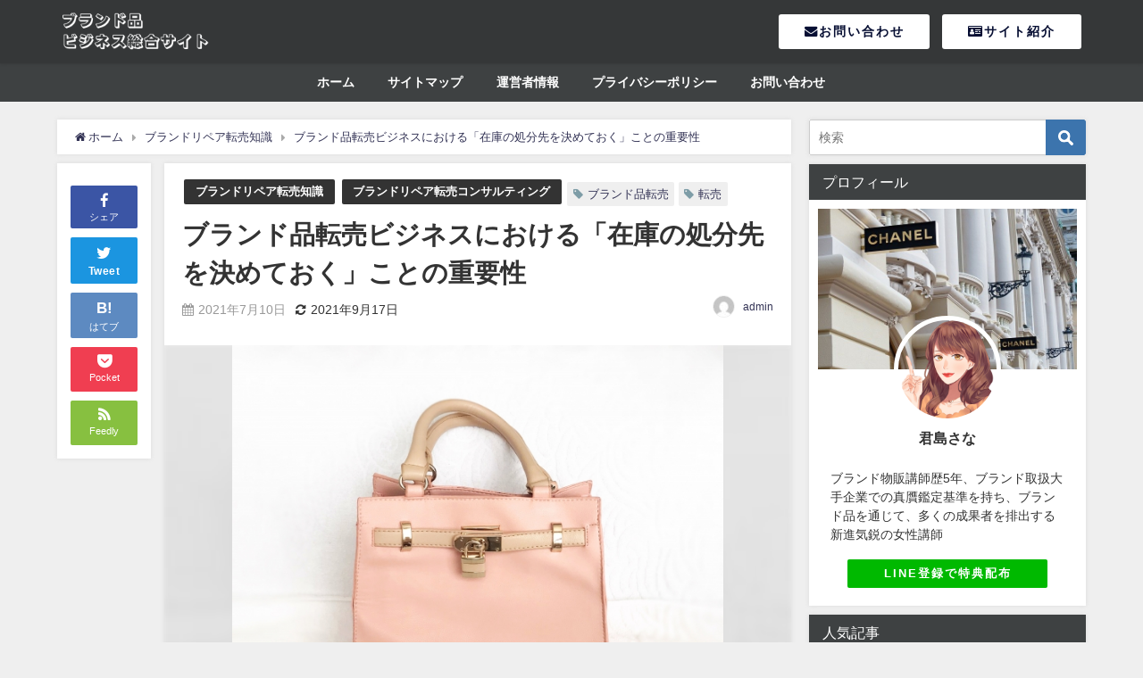

--- FILE ---
content_type: text/html; charset=UTF-8
request_url: https://brandallbiz.com/disposal/
body_size: 21055
content:
<!DOCTYPE html>
<html lang="ja">
<head>
<script async src="https://pagead2.googlesyndication.com/pagead/js/adsbygoogle.js?client=ca-pub-9215896521091764"
     crossorigin="anonymous"></script>
<meta name="facebook-domain-verification" content="aokcv03timcgl38ud7nr2lylkqkzmu" />	
<meta charset="utf-8">
<meta http-equiv="X-UA-Compatible" content="IE=edge">
<meta name="viewport" content="width=device-width, initial-scale=1" />
<title>ブランド品転売ビジネスにおける「在庫の処分先を決めておく」ことの重要性</title>
<meta name="description" content="こんにちは、ブランド転売講師のきみさな（君島さな）です(^^) ブランド品転売は、一年を通して安定した需要があり利益率も比較的高いことから、ある程度資金力がある人にとっておすすめのビジネスだと言えます">
<meta name="thumbnail" content="https://brandallbiz.com/wp-content/uploads/2021/07/2024198_s-150x150.jpg" /><meta name="robots" content="archive, follow, index">
<!-- Diver OGP -->
<meta property="og:locale" content="ja_JP" />
<meta property="og:title" content="ブランド品転売ビジネスにおける「在庫の処分先を決めておく」ことの重要性" />
<meta property="og:description" content="こんにちは、ブランド転売講師のきみさな（君島さな）です(^^) ブランド品転売は、一年を通して安定した需要があり利益率も比較的高いことから、ある程度資金力がある人にとっておすすめのビジネスだと言えます" />
<meta property="og:type" content="article" />
<meta property="og:url" content="https://brandallbiz.com/disposal/" />
<meta property="og:image" content="https://brandallbiz.com/wp-content/uploads/2021/07/2024198_s.jpg" />
<meta property="og:site_name" content="ブランド品ビジネス総合サイト" />
<meta name="twitter:site" content="branallbiz" />
<meta name="twitter:card" content="summary_large_image" />
<meta name="twitter:title" content="ブランド品転売ビジネスにおける「在庫の処分先を決めておく」ことの重要性" />
<meta name="twitter:url" content="https://brandallbiz.com/disposal/" />
<meta name="twitter:description" content="こんにちは、ブランド転売講師のきみさな（君島さな）です(^^) ブランド品転売は、一年を通して安定した需要があり利益率も比較的高いことから、ある程度資金力がある人にとっておすすめのビジネスだと言えます" />
<meta name="twitter:image" content="https://brandallbiz.com/wp-content/uploads/2021/07/2024198_s.jpg" />
<!-- / Diver OGP -->
<link rel="canonical" href="https://brandallbiz.com/disposal/">
<link rel="shortcut icon" href="http://brandallbiz.com/wp-content/uploads/2021/08/Brand-of-Prose32_32.png">
<!--[if IE]>
		<link rel="shortcut icon" href="http://brandallbiz.com/wp-content/uploads/2021/08/Brand-of-Prose16_16.png">
<![endif]-->
<link rel="apple-touch-icon" href="http://brandallbiz.com/wp-content/uploads/2021/08/Brand-of-Prose144_144.png" />
<meta name='robots' content='max-image-preview:large' />
<link rel='dns-prefetch' href='//cdnjs.cloudflare.com' />
<link rel="alternate" type="application/rss+xml" title="ブランド品ビジネス総合サイト &raquo; フィード" href="https://brandallbiz.com/feed/" />
<link rel="alternate" type="application/rss+xml" title="ブランド品ビジネス総合サイト &raquo; コメントフィード" href="https://brandallbiz.com/comments/feed/" />
<link rel="alternate" type="application/rss+xml" title="ブランド品ビジネス総合サイト &raquo; ブランド品転売ビジネスにおける「在庫の処分先を決めておく」ことの重要性 のコメントのフィード" href="https://brandallbiz.com/disposal/feed/" />
<link rel="alternate" title="oEmbed (JSON)" type="application/json+oembed" href="https://brandallbiz.com/wp-json/oembed/1.0/embed?url=https%3A%2F%2Fbrandallbiz.com%2Fdisposal%2F" />
<link rel="alternate" title="oEmbed (XML)" type="text/xml+oembed" href="https://brandallbiz.com/wp-json/oembed/1.0/embed?url=https%3A%2F%2Fbrandallbiz.com%2Fdisposal%2F&#038;format=xml" />
<style id='wp-img-auto-sizes-contain-inline-css' type='text/css'>
img:is([sizes=auto i],[sizes^="auto," i]){contain-intrinsic-size:3000px 1500px}
/*# sourceURL=wp-img-auto-sizes-contain-inline-css */
</style>
<style id='wp-block-library-inline-css' type='text/css'>
:root{--wp-block-synced-color:#7a00df;--wp-block-synced-color--rgb:122,0,223;--wp-bound-block-color:var(--wp-block-synced-color);--wp-editor-canvas-background:#ddd;--wp-admin-theme-color:#007cba;--wp-admin-theme-color--rgb:0,124,186;--wp-admin-theme-color-darker-10:#006ba1;--wp-admin-theme-color-darker-10--rgb:0,107,160.5;--wp-admin-theme-color-darker-20:#005a87;--wp-admin-theme-color-darker-20--rgb:0,90,135;--wp-admin-border-width-focus:2px}@media (min-resolution:192dpi){:root{--wp-admin-border-width-focus:1.5px}}.wp-element-button{cursor:pointer}:root .has-very-light-gray-background-color{background-color:#eee}:root .has-very-dark-gray-background-color{background-color:#313131}:root .has-very-light-gray-color{color:#eee}:root .has-very-dark-gray-color{color:#313131}:root .has-vivid-green-cyan-to-vivid-cyan-blue-gradient-background{background:linear-gradient(135deg,#00d084,#0693e3)}:root .has-purple-crush-gradient-background{background:linear-gradient(135deg,#34e2e4,#4721fb 50%,#ab1dfe)}:root .has-hazy-dawn-gradient-background{background:linear-gradient(135deg,#faaca8,#dad0ec)}:root .has-subdued-olive-gradient-background{background:linear-gradient(135deg,#fafae1,#67a671)}:root .has-atomic-cream-gradient-background{background:linear-gradient(135deg,#fdd79a,#004a59)}:root .has-nightshade-gradient-background{background:linear-gradient(135deg,#330968,#31cdcf)}:root .has-midnight-gradient-background{background:linear-gradient(135deg,#020381,#2874fc)}:root{--wp--preset--font-size--normal:16px;--wp--preset--font-size--huge:42px}.has-regular-font-size{font-size:1em}.has-larger-font-size{font-size:2.625em}.has-normal-font-size{font-size:var(--wp--preset--font-size--normal)}.has-huge-font-size{font-size:var(--wp--preset--font-size--huge)}.has-text-align-center{text-align:center}.has-text-align-left{text-align:left}.has-text-align-right{text-align:right}.has-fit-text{white-space:nowrap!important}#end-resizable-editor-section{display:none}.aligncenter{clear:both}.items-justified-left{justify-content:flex-start}.items-justified-center{justify-content:center}.items-justified-right{justify-content:flex-end}.items-justified-space-between{justify-content:space-between}.screen-reader-text{border:0;clip-path:inset(50%);height:1px;margin:-1px;overflow:hidden;padding:0;position:absolute;width:1px;word-wrap:normal!important}.screen-reader-text:focus{background-color:#ddd;clip-path:none;color:#444;display:block;font-size:1em;height:auto;left:5px;line-height:normal;padding:15px 23px 14px;text-decoration:none;top:5px;width:auto;z-index:100000}html :where(.has-border-color){border-style:solid}html :where([style*=border-top-color]){border-top-style:solid}html :where([style*=border-right-color]){border-right-style:solid}html :where([style*=border-bottom-color]){border-bottom-style:solid}html :where([style*=border-left-color]){border-left-style:solid}html :where([style*=border-width]){border-style:solid}html :where([style*=border-top-width]){border-top-style:solid}html :where([style*=border-right-width]){border-right-style:solid}html :where([style*=border-bottom-width]){border-bottom-style:solid}html :where([style*=border-left-width]){border-left-style:solid}html :where(img[class*=wp-image-]){height:auto;max-width:100%}:where(figure){margin:0 0 1em}html :where(.is-position-sticky){--wp-admin--admin-bar--position-offset:var(--wp-admin--admin-bar--height,0px)}@media screen and (max-width:600px){html :where(.is-position-sticky){--wp-admin--admin-bar--position-offset:0px}}

/*# sourceURL=wp-block-library-inline-css */
</style><style id='wp-block-heading-inline-css' type='text/css'>
h1:where(.wp-block-heading).has-background,h2:where(.wp-block-heading).has-background,h3:where(.wp-block-heading).has-background,h4:where(.wp-block-heading).has-background,h5:where(.wp-block-heading).has-background,h6:where(.wp-block-heading).has-background{padding:1.25em 2.375em}h1.has-text-align-left[style*=writing-mode]:where([style*=vertical-lr]),h1.has-text-align-right[style*=writing-mode]:where([style*=vertical-rl]),h2.has-text-align-left[style*=writing-mode]:where([style*=vertical-lr]),h2.has-text-align-right[style*=writing-mode]:where([style*=vertical-rl]),h3.has-text-align-left[style*=writing-mode]:where([style*=vertical-lr]),h3.has-text-align-right[style*=writing-mode]:where([style*=vertical-rl]),h4.has-text-align-left[style*=writing-mode]:where([style*=vertical-lr]),h4.has-text-align-right[style*=writing-mode]:where([style*=vertical-rl]),h5.has-text-align-left[style*=writing-mode]:where([style*=vertical-lr]),h5.has-text-align-right[style*=writing-mode]:where([style*=vertical-rl]),h6.has-text-align-left[style*=writing-mode]:where([style*=vertical-lr]),h6.has-text-align-right[style*=writing-mode]:where([style*=vertical-rl]){rotate:180deg}
/*# sourceURL=https://brandallbiz.com/wp-includes/blocks/heading/style.min.css */
</style>
<style id='wp-block-paragraph-inline-css' type='text/css'>
.is-small-text{font-size:.875em}.is-regular-text{font-size:1em}.is-large-text{font-size:2.25em}.is-larger-text{font-size:3em}.has-drop-cap:not(:focus):first-letter{float:left;font-size:8.4em;font-style:normal;font-weight:100;line-height:.68;margin:.05em .1em 0 0;text-transform:uppercase}body.rtl .has-drop-cap:not(:focus):first-letter{float:none;margin-left:.1em}p.has-drop-cap.has-background{overflow:hidden}:root :where(p.has-background){padding:1.25em 2.375em}:where(p.has-text-color:not(.has-link-color)) a{color:inherit}p.has-text-align-left[style*="writing-mode:vertical-lr"],p.has-text-align-right[style*="writing-mode:vertical-rl"]{rotate:180deg}
/*# sourceURL=https://brandallbiz.com/wp-includes/blocks/paragraph/style.min.css */
</style>
<style id='global-styles-inline-css' type='text/css'>
:root{--wp--preset--aspect-ratio--square: 1;--wp--preset--aspect-ratio--4-3: 4/3;--wp--preset--aspect-ratio--3-4: 3/4;--wp--preset--aspect-ratio--3-2: 3/2;--wp--preset--aspect-ratio--2-3: 2/3;--wp--preset--aspect-ratio--16-9: 16/9;--wp--preset--aspect-ratio--9-16: 9/16;--wp--preset--color--black: #000;--wp--preset--color--cyan-bluish-gray: #abb8c3;--wp--preset--color--white: #fff;--wp--preset--color--pale-pink: #f78da7;--wp--preset--color--vivid-red: #cf2e2e;--wp--preset--color--luminous-vivid-orange: #ff6900;--wp--preset--color--luminous-vivid-amber: #fcb900;--wp--preset--color--light-green-cyan: #7bdcb5;--wp--preset--color--vivid-green-cyan: #00d084;--wp--preset--color--pale-cyan-blue: #8ed1fc;--wp--preset--color--vivid-cyan-blue: #0693e3;--wp--preset--color--vivid-purple: #9b51e0;--wp--preset--color--light-blue: #70b8f1;--wp--preset--color--light-red: #ff8178;--wp--preset--color--light-green: #2ac113;--wp--preset--color--light-yellow: #ffe822;--wp--preset--color--light-orange: #ffa30d;--wp--preset--color--blue: #00f;--wp--preset--color--red: #f00;--wp--preset--color--purple: #674970;--wp--preset--color--gray: #ccc;--wp--preset--gradient--vivid-cyan-blue-to-vivid-purple: linear-gradient(135deg,rgb(6,147,227) 0%,rgb(155,81,224) 100%);--wp--preset--gradient--light-green-cyan-to-vivid-green-cyan: linear-gradient(135deg,rgb(122,220,180) 0%,rgb(0,208,130) 100%);--wp--preset--gradient--luminous-vivid-amber-to-luminous-vivid-orange: linear-gradient(135deg,rgb(252,185,0) 0%,rgb(255,105,0) 100%);--wp--preset--gradient--luminous-vivid-orange-to-vivid-red: linear-gradient(135deg,rgb(255,105,0) 0%,rgb(207,46,46) 100%);--wp--preset--gradient--very-light-gray-to-cyan-bluish-gray: linear-gradient(135deg,rgb(238,238,238) 0%,rgb(169,184,195) 100%);--wp--preset--gradient--cool-to-warm-spectrum: linear-gradient(135deg,rgb(74,234,220) 0%,rgb(151,120,209) 20%,rgb(207,42,186) 40%,rgb(238,44,130) 60%,rgb(251,105,98) 80%,rgb(254,248,76) 100%);--wp--preset--gradient--blush-light-purple: linear-gradient(135deg,rgb(255,206,236) 0%,rgb(152,150,240) 100%);--wp--preset--gradient--blush-bordeaux: linear-gradient(135deg,rgb(254,205,165) 0%,rgb(254,45,45) 50%,rgb(107,0,62) 100%);--wp--preset--gradient--luminous-dusk: linear-gradient(135deg,rgb(255,203,112) 0%,rgb(199,81,192) 50%,rgb(65,88,208) 100%);--wp--preset--gradient--pale-ocean: linear-gradient(135deg,rgb(255,245,203) 0%,rgb(182,227,212) 50%,rgb(51,167,181) 100%);--wp--preset--gradient--electric-grass: linear-gradient(135deg,rgb(202,248,128) 0%,rgb(113,206,126) 100%);--wp--preset--gradient--midnight: linear-gradient(135deg,rgb(2,3,129) 0%,rgb(40,116,252) 100%);--wp--preset--font-size--small: 13px;--wp--preset--font-size--medium: 20px;--wp--preset--font-size--large: 36px;--wp--preset--font-size--x-large: 42px;--wp--preset--spacing--20: 0.44rem;--wp--preset--spacing--30: 0.67rem;--wp--preset--spacing--40: 1rem;--wp--preset--spacing--50: 1.5rem;--wp--preset--spacing--60: 2.25rem;--wp--preset--spacing--70: 3.38rem;--wp--preset--spacing--80: 5.06rem;--wp--preset--shadow--natural: 6px 6px 9px rgba(0, 0, 0, 0.2);--wp--preset--shadow--deep: 12px 12px 50px rgba(0, 0, 0, 0.4);--wp--preset--shadow--sharp: 6px 6px 0px rgba(0, 0, 0, 0.2);--wp--preset--shadow--outlined: 6px 6px 0px -3px rgb(255, 255, 255), 6px 6px rgb(0, 0, 0);--wp--preset--shadow--crisp: 6px 6px 0px rgb(0, 0, 0);}:where(.is-layout-flex){gap: 0.5em;}:where(.is-layout-grid){gap: 0.5em;}body .is-layout-flex{display: flex;}.is-layout-flex{flex-wrap: wrap;align-items: center;}.is-layout-flex > :is(*, div){margin: 0;}body .is-layout-grid{display: grid;}.is-layout-grid > :is(*, div){margin: 0;}:where(.wp-block-columns.is-layout-flex){gap: 2em;}:where(.wp-block-columns.is-layout-grid){gap: 2em;}:where(.wp-block-post-template.is-layout-flex){gap: 1.25em;}:where(.wp-block-post-template.is-layout-grid){gap: 1.25em;}.has-black-color{color: var(--wp--preset--color--black) !important;}.has-cyan-bluish-gray-color{color: var(--wp--preset--color--cyan-bluish-gray) !important;}.has-white-color{color: var(--wp--preset--color--white) !important;}.has-pale-pink-color{color: var(--wp--preset--color--pale-pink) !important;}.has-vivid-red-color{color: var(--wp--preset--color--vivid-red) !important;}.has-luminous-vivid-orange-color{color: var(--wp--preset--color--luminous-vivid-orange) !important;}.has-luminous-vivid-amber-color{color: var(--wp--preset--color--luminous-vivid-amber) !important;}.has-light-green-cyan-color{color: var(--wp--preset--color--light-green-cyan) !important;}.has-vivid-green-cyan-color{color: var(--wp--preset--color--vivid-green-cyan) !important;}.has-pale-cyan-blue-color{color: var(--wp--preset--color--pale-cyan-blue) !important;}.has-vivid-cyan-blue-color{color: var(--wp--preset--color--vivid-cyan-blue) !important;}.has-vivid-purple-color{color: var(--wp--preset--color--vivid-purple) !important;}.has-black-background-color{background-color: var(--wp--preset--color--black) !important;}.has-cyan-bluish-gray-background-color{background-color: var(--wp--preset--color--cyan-bluish-gray) !important;}.has-white-background-color{background-color: var(--wp--preset--color--white) !important;}.has-pale-pink-background-color{background-color: var(--wp--preset--color--pale-pink) !important;}.has-vivid-red-background-color{background-color: var(--wp--preset--color--vivid-red) !important;}.has-luminous-vivid-orange-background-color{background-color: var(--wp--preset--color--luminous-vivid-orange) !important;}.has-luminous-vivid-amber-background-color{background-color: var(--wp--preset--color--luminous-vivid-amber) !important;}.has-light-green-cyan-background-color{background-color: var(--wp--preset--color--light-green-cyan) !important;}.has-vivid-green-cyan-background-color{background-color: var(--wp--preset--color--vivid-green-cyan) !important;}.has-pale-cyan-blue-background-color{background-color: var(--wp--preset--color--pale-cyan-blue) !important;}.has-vivid-cyan-blue-background-color{background-color: var(--wp--preset--color--vivid-cyan-blue) !important;}.has-vivid-purple-background-color{background-color: var(--wp--preset--color--vivid-purple) !important;}.has-black-border-color{border-color: var(--wp--preset--color--black) !important;}.has-cyan-bluish-gray-border-color{border-color: var(--wp--preset--color--cyan-bluish-gray) !important;}.has-white-border-color{border-color: var(--wp--preset--color--white) !important;}.has-pale-pink-border-color{border-color: var(--wp--preset--color--pale-pink) !important;}.has-vivid-red-border-color{border-color: var(--wp--preset--color--vivid-red) !important;}.has-luminous-vivid-orange-border-color{border-color: var(--wp--preset--color--luminous-vivid-orange) !important;}.has-luminous-vivid-amber-border-color{border-color: var(--wp--preset--color--luminous-vivid-amber) !important;}.has-light-green-cyan-border-color{border-color: var(--wp--preset--color--light-green-cyan) !important;}.has-vivid-green-cyan-border-color{border-color: var(--wp--preset--color--vivid-green-cyan) !important;}.has-pale-cyan-blue-border-color{border-color: var(--wp--preset--color--pale-cyan-blue) !important;}.has-vivid-cyan-blue-border-color{border-color: var(--wp--preset--color--vivid-cyan-blue) !important;}.has-vivid-purple-border-color{border-color: var(--wp--preset--color--vivid-purple) !important;}.has-vivid-cyan-blue-to-vivid-purple-gradient-background{background: var(--wp--preset--gradient--vivid-cyan-blue-to-vivid-purple) !important;}.has-light-green-cyan-to-vivid-green-cyan-gradient-background{background: var(--wp--preset--gradient--light-green-cyan-to-vivid-green-cyan) !important;}.has-luminous-vivid-amber-to-luminous-vivid-orange-gradient-background{background: var(--wp--preset--gradient--luminous-vivid-amber-to-luminous-vivid-orange) !important;}.has-luminous-vivid-orange-to-vivid-red-gradient-background{background: var(--wp--preset--gradient--luminous-vivid-orange-to-vivid-red) !important;}.has-very-light-gray-to-cyan-bluish-gray-gradient-background{background: var(--wp--preset--gradient--very-light-gray-to-cyan-bluish-gray) !important;}.has-cool-to-warm-spectrum-gradient-background{background: var(--wp--preset--gradient--cool-to-warm-spectrum) !important;}.has-blush-light-purple-gradient-background{background: var(--wp--preset--gradient--blush-light-purple) !important;}.has-blush-bordeaux-gradient-background{background: var(--wp--preset--gradient--blush-bordeaux) !important;}.has-luminous-dusk-gradient-background{background: var(--wp--preset--gradient--luminous-dusk) !important;}.has-pale-ocean-gradient-background{background: var(--wp--preset--gradient--pale-ocean) !important;}.has-electric-grass-gradient-background{background: var(--wp--preset--gradient--electric-grass) !important;}.has-midnight-gradient-background{background: var(--wp--preset--gradient--midnight) !important;}.has-small-font-size{font-size: var(--wp--preset--font-size--small) !important;}.has-medium-font-size{font-size: var(--wp--preset--font-size--medium) !important;}.has-large-font-size{font-size: var(--wp--preset--font-size--large) !important;}.has-x-large-font-size{font-size: var(--wp--preset--font-size--x-large) !important;}
/*# sourceURL=global-styles-inline-css */
</style>

<style id='classic-theme-styles-inline-css' type='text/css'>
/*! This file is auto-generated */
.wp-block-button__link{color:#fff;background-color:#32373c;border-radius:9999px;box-shadow:none;text-decoration:none;padding:calc(.667em + 2px) calc(1.333em + 2px);font-size:1.125em}.wp-block-file__button{background:#32373c;color:#fff;text-decoration:none}
/*# sourceURL=/wp-includes/css/classic-themes.min.css */
</style>
<link rel='stylesheet'  href='https://brandallbiz.com/wp-content/plugins/contact-form-7/includes/css/styles.css?ver=5.7.7&#038;theme=4.7.5'  media='all'>
<link rel='stylesheet'  href='https://brandallbiz.com/wp-content/plugins/wordpress-popular-posts/assets/css/wpp.css?ver=6.1.3&#038;theme=4.7.5'  media='all'>
<link rel='stylesheet'  href='https://brandallbiz.com/wp-content/themes/diver/style.min.css?ver=6.9&#038;theme=4.7.5'  media='all'>
<link rel='stylesheet'  href='https://brandallbiz.com/wp-content/themes/diver/style.css?theme=4.7.5'  media='all'>
<link rel='stylesheet'  href='https://brandallbiz.com/wp-content/themes/diver/lib/functions/editor/gutenberg/blocks.min.css?ver=6.9&#038;theme=4.7.5'  media='all'>
<link rel='stylesheet'  href='https://cdnjs.cloudflare.com/ajax/libs/Swiper/4.5.0/css/swiper.min.css'  media='all'>
<script type="text/javascript"src="https://brandallbiz.com/wp-includes/js/jquery/jquery.min.js?ver=3.7.1&amp;theme=4.7.5" id="jquery-core-js"></script>
<script type="text/javascript"src="https://brandallbiz.com/wp-includes/js/jquery/jquery-migrate.min.js?ver=3.4.1&amp;theme=4.7.5" id="jquery-migrate-js"></script>
<script type="application/json" id="wpp-json">
/* <![CDATA[ */
{"sampling_active":0,"sampling_rate":100,"ajax_url":"https:\/\/brandallbiz.com\/wp-json\/wordpress-popular-posts\/v1\/popular-posts","api_url":"https:\/\/brandallbiz.com\/wp-json\/wordpress-popular-posts","ID":11,"token":"2ce281b31e","lang":0,"debug":0}
//# sourceURL=wpp-json
/* ]]> */
</script>
<script type="text/javascript"src="https://brandallbiz.com/wp-content/plugins/wordpress-popular-posts/assets/js/wpp.min.js?ver=6.1.3&amp;theme=4.7.5" id="wpp-js-js"></script>
<link rel="https://api.w.org/" href="https://brandallbiz.com/wp-json/" /><link rel="alternate" title="JSON" type="application/json" href="https://brandallbiz.com/wp-json/wp/v2/posts/11" /><link rel="EditURI" type="application/rsd+xml" title="RSD" href="https://brandallbiz.com/xmlrpc.php?rsd" />
<meta name="generator" content="WordPress 6.9" />
<link rel='shortlink' href='https://brandallbiz.com/?p=11' />
            <style id="wpp-loading-animation-styles">@-webkit-keyframes bgslide{from{background-position-x:0}to{background-position-x:-200%}}@keyframes bgslide{from{background-position-x:0}to{background-position-x:-200%}}.wpp-widget-placeholder,.wpp-widget-block-placeholder{margin:0 auto;width:60px;height:3px;background:#dd3737;background:linear-gradient(90deg,#dd3737 0%,#571313 10%,#dd3737 100%);background-size:200% auto;border-radius:3px;-webkit-animation:bgslide 1s infinite linear;animation:bgslide 1s infinite linear}</style>
            <script type="application/ld+json">{
              "@context" : "http://schema.org",
              "@type" : "Article",
              "mainEntityOfPage":{ 
                    "@type":"WebPage", 
                    "@id":"https://brandallbiz.com/disposal/" 
                  }, 
              "headline" : "ブランド品転売ビジネスにおける「在庫の処分先を決めておく」ことの重要性",
              "author" : {
                   "@type" : "Person",
                   "name" : "admin"
                   },
              "datePublished" : "2021-07-10T18:19:00+0900",
              "dateModified" : "2021-09-17T18:23:35+0900",
              "image" : {
                   "@type" : "ImageObject",
                   "url" : "https://brandallbiz.com/wp-content/uploads/2021/07/2024198_s.jpg",
                   "width" : "640",
                   "height" : "582"
                   },
              "articleSection" : "ブランドリペア転売知識",
              "url" : "https://brandallbiz.com/disposal/",
              "publisher" : {
                   "@type" : "Organization",
                   "name" : "ブランド品ビジネス総合サイト",
                "logo" : {
                     "@type" : "ImageObject",
                     "url" : "http://brandallbiz.com/wp-content/uploads/2021/08/名称未設定のコピー-3.png"}
                },
                "description" : "こんにちは、ブランド転売講師のきみさな（君島さな）です(^^) ブランド品転売は、一年を通して安定した需要があり利益率も比較的高いことから、ある程度資金力がある人にとっておすすめのビジネスだと言えます"}</script><style>body{background-image:url()}</style><style>#onlynav ul ul,#nav_fixed #nav ul ul,.header-logo #nav ul ul{visibility:hidden;opacity:0;transition:.2s ease-in-out;transform:translateY(10px)}#onlynav ul ul ul,#nav_fixed #nav ul ul ul,.header-logo #nav ul ul ul{transform:translateX(-20px) translateY(0)}#onlynav ul li:hover>ul,#nav_fixed #nav ul li:hover>ul,.header-logo #nav ul li:hover>ul{visibility:visible;opacity:1;transform:translateY(0)}#onlynav ul ul li:hover>ul,#nav_fixed #nav ul ul li:hover>ul,.header-logo #nav ul ul li:hover>ul{transform:translateX(0) translateY(0)}</style><style>body{background-color:#efefef;color:#333}a{color:#335}a:hover{color:#6495ED}.content{color:#000}.content a{color:#6f97bc}.content a:hover{color:#6495ED}.header-wrap,#header ul.sub-menu,#header ul.children,#scrollnav,.description_sp{background:#353738;color:#fff}.header-wrap a,#scrollnav a,div.logo_title{color:#335}.header-wrap a:hover,div.logo_title:hover{color:#6495ED}.drawer-nav-btn span{background-color:#335}.drawer-nav-btn:before,.drawer-nav-btn:after{border-color:#335}#scrollnav ul li a{background:rgba(255,255,255,.8);color:#232323}.header_small_menu{background:#5d8ac1;color:#fff}.header_small_menu a{color:#fff}.header_small_menu a:hover{color:#6495ED}#nav_fixed.fixed,#nav_fixed #nav ul ul{background:#2b2c2d;color:#fff}#nav_fixed.fixed a,#nav_fixed .logo_title{color:#fff}#nav_fixed.fixed a:hover{color:#6495ED}#nav_fixed .drawer-nav-btn:before,#nav_fixed .drawer-nav-btn:after{border-color:#fff}#nav_fixed .drawer-nav-btn span{background-color:#fff}#onlynav{background:#3e4142;color:#fff}#onlynav ul li a{color:#fff}#onlynav ul ul.sub-menu{background:#3e4142}#onlynav div>ul>li>a:before{border-color:#fff}#onlynav ul>li:hover>a:hover,#onlynav ul>li:hover>a,#onlynav ul>li:hover li:hover>a,#onlynav ul li:hover ul li ul li:hover>a{background:#5d8ac1;color:#fff}#onlynav ul li ul li ul:before{border-left-color:#fff}#onlynav ul li:last-child ul li ul:before{border-right-color:#fff}#bigfooter{background:#505050;color:#fff}#bigfooter a{color:#fff}#bigfooter a:hover{color:#6495ED}#footer{background:#505050;color:#fff}#footer a{color:#fff}#footer a:hover{color:#fff}#sidebar .widget{background:#fff;color:#333}#sidebar .widget a{color:#335}#sidebar .widget a:hover{color:#6495ED}.post-box-contents,#main-wrap #pickup_posts_container img,.hentry,#single-main .post-sub,.navigation,.single_thumbnail,.in_loop,#breadcrumb,.pickup-cat-list,.maintop-widget,.mainbottom-widget,#share_plz,.sticky-post-box,.catpage_content_wrap,.cat-post-main{background:#fff}.post-box{border-color:#eee}.drawer_content_title,.searchbox_content_title{background:#eee;color:#333}.drawer-nav,#header_search{background:#fff}.drawer-nav,.drawer-nav a,#header_search,#header_search a{color:#000}#footer_sticky_menu{background:rgba(255,255,255,.8)}.footermenu_col{background:rgba(255,255,255,.8);color:#333}a.page-numbers{background:#afafaf;color:#fff}.pagination .current{background:#607d8b;color:#fff}</style><style>@media screen and (min-width:1201px){#main-wrap,.header-wrap .header-logo,.header_small_content,.bigfooter_wrap,.footer_content,.container_top_widget,.container_bottom_widget{width:90%}}@media screen and (max-width:1200px){#main-wrap,.header-wrap .header-logo,.header_small_content,.bigfooter_wrap,.footer_content,.container_top_widget,.container_bottom_widget{width:96%}}@media screen and (max-width:768px){#main-wrap,.header-wrap .header-logo,.header_small_content,.bigfooter_wrap,.footer_content,.container_top_widget,.container_bottom_widget{width:100%}}@media screen and (min-width:960px){#sidebar{width:310px}}</style><style>@media screen and (min-width:1201px){#main-wrap{width:90%}}@media screen and (max-width:1200px){#main-wrap{width:96%}}</style>
<script src="https://www.youtube.com/iframe_api"></script>

<link rel='stylesheet'  href='https://maxcdn.bootstrapcdn.com/font-awesome/4.7.0/css/font-awesome.min.css'  media='all'>
<link rel='stylesheet'  href='https://cdnjs.cloudflare.com/ajax/libs/lity/2.3.1/lity.min.css'  media='all'>
<link rel='stylesheet'  href='https://brandallbiz.com/wp-content/themes/diver/lib/assets/prism/prism.css?theme=4.7.5'  media='all'>
</head>
<body itemscope="itemscope" itemtype="http://schema.org/WebPage" class="wp-singular post-template-default single single-post postid-11 single-format-standard wp-embed-responsive wp-theme-diver">

<div id="container">
<!-- header -->
	<!-- lpページでは表示しない -->
	<div id="header" class="clearfix">
					<header class="header-wrap" role="banner" itemscope="itemscope" itemtype="http://schema.org/WPHeader">
		
			<div class="header-logo clearfix">
				

				<!-- /Navigation -->
				<div id="logo">
										<a href="https://brandallbiz.com/">
													<img src="http://brandallbiz.com/wp-content/uploads/2021/08/名称未設定のコピー-3.png" alt="ブランド品ビジネス総合サイト">
											</a>
				</div>
				<div id="custom_html-5" class="widget_text nav_inleft widget_custom_html"><div class="textwidget custom-html-widget"><div class="button" style="display:inline-block">
<a href="https://brandallbiz.com/contact" style="color:#070f33;background:#fff;"><i class="fa fa-envelope" aria-hidden="true"></i>お問い合わせ</a>
</div>
<div class="button" style="display:inline-block">
<a href="https://brandallbiz.com/sitemap/" style="color:#070f33;background:#fff;"><i class="fa fa-id-card" aria-hidden="true"></i>サイト紹介</a>
</div></div></div>			</div>
		</header>
		<nav id="scrollnav" class="inline-nospace" role="navigation" itemscope="itemscope" itemtype="http://scheme.org/SiteNavigationElement">
			<div class="menu-%e3%83%a2%e3%83%90%e3%82%a4%e3%83%ab%e3%83%98%e3%83%83%e3%83%80%e3%83%bc%e3%83%a1%e3%83%8b%e3%83%a5%e3%83%bc-container"><ul id="scroll-menu"><li id="menu-item-81" class="menu-item menu-item-type-custom menu-item-object-custom menu-item-home menu-item-81"><a href="https://brandallbiz.com/">ホーム</a></li>
<li id="menu-item-78" class="menu-item menu-item-type-post_type menu-item-object-page menu-item-78"><a href="https://brandallbiz.com/sitemap/">サイトマップ</a></li>
<li id="menu-item-79" class="menu-item menu-item-type-post_type menu-item-object-page menu-item-79"><a href="https://brandallbiz.com/profile/">運営者情報</a></li>
<li id="menu-item-77" class="menu-item menu-item-type-post_type menu-item-object-page menu-item-77"><a href="https://brandallbiz.com/privacypolicy/">プライバシーポリシー</a></li>
<li id="menu-item-80" class="menu-item menu-item-type-post_type menu-item-object-page menu-item-80"><a href="https://brandallbiz.com/contact/">お問い合わせ</a></li>
</ul></div>		</nav>
		
		<div id="nav_fixed">
		<div class="header-logo clearfix">
			<!-- Navigation -->
			

			<!-- /Navigation -->
			<div class="logo clearfix">
				<a href="https://brandallbiz.com/">
											<img src="http://brandallbiz.com/wp-content/uploads/2021/08/名称未設定のコピー-3.png" alt="ブランド品ビジネス総合サイト">
									</a>
			</div>
					<nav id="nav" role="navigation" itemscope="itemscope" itemtype="http://scheme.org/SiteNavigationElement">
				<div class="menu-%e3%83%98%e3%83%83%e3%83%80%e3%83%bc%e3%83%a1%e3%83%8b%e3%83%a5%e3%83%bc-container"><ul id="fixnavul" class="menu"><li id="menu-item-61" class="menu-item menu-item-type-custom menu-item-object-custom menu-item-home menu-item-61"><a href="https://brandallbiz.com/">ホーム</a></li>
<li id="menu-item-58" class="menu-item menu-item-type-post_type menu-item-object-page menu-item-58"><a href="https://brandallbiz.com/sitemap/">サイトマップ</a></li>
<li id="menu-item-59" class="menu-item menu-item-type-post_type menu-item-object-page menu-item-59"><a href="https://brandallbiz.com/profile/">運営者情報</a></li>
<li id="menu-item-57" class="menu-item menu-item-type-post_type menu-item-object-page menu-item-57"><a href="https://brandallbiz.com/privacypolicy/">プライバシーポリシー</a></li>
<li id="menu-item-60" class="menu-item menu-item-type-post_type menu-item-object-page menu-item-60"><a href="https://brandallbiz.com/contact/">お問い合わせ</a></li>
</ul></div>			</nav>
				</div>
	</div>
							<nav id="onlynav" class="onlynav" role="navigation" itemscope="itemscope" itemtype="http://scheme.org/SiteNavigationElement">
				<div class="menu-%e3%83%98%e3%83%83%e3%83%80%e3%83%bc%e3%83%a1%e3%83%8b%e3%83%a5%e3%83%bc-container"><ul id="onlynavul" class="menu"><li class="menu-item menu-item-type-custom menu-item-object-custom menu-item-home menu-item-61"><a href="https://brandallbiz.com/">ホーム</a></li>
<li class="menu-item menu-item-type-post_type menu-item-object-page menu-item-58"><a href="https://brandallbiz.com/sitemap/">サイトマップ</a></li>
<li class="menu-item menu-item-type-post_type menu-item-object-page menu-item-59"><a href="https://brandallbiz.com/profile/">運営者情報</a></li>
<li class="menu-item menu-item-type-post_type menu-item-object-page menu-item-57"><a href="https://brandallbiz.com/privacypolicy/">プライバシーポリシー</a></li>
<li class="menu-item menu-item-type-post_type menu-item-object-page menu-item-60"><a href="https://brandallbiz.com/contact/">お問い合わせ</a></li>
</ul></div>			</nav>
					</div>
	<div class="d_sp">
		</div>
	
	<div id="main-wrap">
	<!-- main -->
	
	<main id="single-main"  style="float:left;margin-right:-330px;padding-right:330px;" role="main">
									<!-- パンくず -->
				<ul id="breadcrumb" itemscope itemtype="http://schema.org/BreadcrumbList">
<li itemprop="itemListElement" itemscope itemtype="http://schema.org/ListItem"><a href="https://brandallbiz.com/" itemprop="item"><span itemprop="name"><i class="fa fa-home" aria-hidden="true"></i> ホーム</span></a><meta itemprop="position" content="1" /></li><li itemprop="itemListElement" itemscope itemtype="http://schema.org/ListItem"><a href="https://brandallbiz.com/category/%e3%83%96%e3%83%a9%e3%83%b3%e3%83%89%e3%83%aa%e3%83%9a%e3%82%a2%e8%bb%a2%e5%a3%b2%e7%9f%a5%e8%ad%98/" itemprop="item"><span itemprop="name">ブランドリペア転売知識</span></a><meta itemprop="position" content="2" /></li><li class="breadcrumb-title" itemprop="itemListElement" itemscope itemtype="http://schema.org/ListItem"><a href="https://brandallbiz.com/disposal/" itemprop="item"><span itemprop="name">ブランド品転売ビジネスにおける「在庫の処分先を決めておく」ことの重要性</span></a><meta itemprop="position" content="3" /></li></ul> 
				<div id="content_area" class="fadeIn animated">
					<div id="share_plz" style="float: left ">

	
		<div class="fb-like share_sns" data-href="https%3A%2F%2Fbrandallbiz.com%2Fdisposal%2F" data-layout="box_count" data-action="like" data-show-faces="true" data-share="false"></div>

		<div class="share-fb share_sns">
		<a href="http://www.facebook.com/share.php?u=https%3A%2F%2Fbrandallbiz.com%2Fdisposal%2F" onclick="window.open(this.href,'FBwindow','width=650,height=450,menubar=no,toolbar=no,scrollbars=yes');return false;" title="Facebookでシェア"><i class="fa fa-facebook" style="font-size:1.5em;padding-top: 4px;"></i><br>シェア
				</a>
		</div>
				<div class="sc-tw share_sns"><a data-url="https%3A%2F%2Fbrandallbiz.com%2Fdisposal%2F" href="http://twitter.com/share?text=%E3%83%96%E3%83%A9%E3%83%B3%E3%83%89%E5%93%81%E8%BB%A2%E5%A3%B2%E3%83%93%E3%82%B8%E3%83%8D%E3%82%B9%E3%81%AB%E3%81%8A%E3%81%91%E3%82%8B%E3%80%8C%E5%9C%A8%E5%BA%AB%E3%81%AE%E5%87%A6%E5%88%86%E5%85%88%E3%82%92%E6%B1%BA%E3%82%81%E3%81%A6%E3%81%8A%E3%81%8F%E3%80%8D%E3%81%93%E3%81%A8%E3%81%AE%E9%87%8D%E8%A6%81%E6%80%A7&url=https%3A%2F%2Fbrandallbiz.com%2Fdisposal%2F" data-lang="ja" data-dnt="false" target="_blank"><i class="fa fa-twitter" style="font-size:1.5em;padding-top: 4px;"></i><br>Tweet
				</a></div>

	
			<div class="share-hatebu share_sns">       
		<a href="http://b.hatena.ne.jp/add?mode=confirm&url=https%3A%2F%2Fbrandallbiz.com%2Fdisposal%2F&title=%E3%83%96%E3%83%A9%E3%83%B3%E3%83%89%E5%93%81%E8%BB%A2%E5%A3%B2%E3%83%93%E3%82%B8%E3%83%8D%E3%82%B9%E3%81%AB%E3%81%8A%E3%81%91%E3%82%8B%E3%80%8C%E5%9C%A8%E5%BA%AB%E3%81%AE%E5%87%A6%E5%88%86%E5%85%88%E3%82%92%E6%B1%BA%E3%82%81%E3%81%A6%E3%81%8A%E3%81%8F%E3%80%8D%E3%81%93%E3%81%A8%E3%81%AE%E9%87%8D%E8%A6%81%E6%80%A7" onclick="window.open(this.href, 'HBwindow', 'width=600, height=400, menubar=no, toolbar=no, scrollbars=yes'); return false;" target="_blank"><div style="font-weight: bold;font-size: 1.5em">B!</div><span class="text">はてブ</span></a>
		</div>
	
			<div class="share-pocket share_sns">
		<a href="http://getpocket.com/edit?url=https%3A%2F%2Fbrandallbiz.com%2Fdisposal%2F&title=%E3%83%96%E3%83%A9%E3%83%B3%E3%83%89%E5%93%81%E8%BB%A2%E5%A3%B2%E3%83%93%E3%82%B8%E3%83%8D%E3%82%B9%E3%81%AB%E3%81%8A%E3%81%91%E3%82%8B%E3%80%8C%E5%9C%A8%E5%BA%AB%E3%81%AE%E5%87%A6%E5%88%86%E5%85%88%E3%82%92%E6%B1%BA%E3%82%81%E3%81%A6%E3%81%8A%E3%81%8F%E3%80%8D%E3%81%93%E3%81%A8%E3%81%AE%E9%87%8D%E8%A6%81%E6%80%A7" onclick="window.open(this.href, 'FBwindow', 'width=550, height=350, menubar=no, toolbar=no, scrollbars=yes'); return false;"><i class="fa fa-get-pocket" style="font-weight: bold;font-size: 1.5em"></i><span class="text">Pocket</span>
					</a></div>
	
				<div class="share-feedly share_sns">
		<a href="https://feedly.com/i/subscription/feed%2Fhttps%3A%2F%2Fbrandallbiz.com%2Ffeed" target="_blank"><i class="fa fa-rss" aria-hidden="true" style="font-weight: bold;font-size: 1.5em"></i><span class="text">Feedly</span>
				</a></div>
	</div>
					<article id="post-11" class="post-11 post type-post status-publish format-standard has-post-thumbnail hentry category-2 category-7 tag-14 tag-18"  style="margin-left: 120px">
						<header>
							<div class="post-meta clearfix">
								<div class="cat-tag">
																			<div class="single-post-category" style="background:"><a href="https://brandallbiz.com/category/%e3%83%96%e3%83%a9%e3%83%b3%e3%83%89%e3%83%aa%e3%83%9a%e3%82%a2%e8%bb%a2%e5%a3%b2%e7%9f%a5%e8%ad%98/" rel="category tag">ブランドリペア転売知識</a></div>
																			<div class="single-post-category" style="background:"><a href="https://brandallbiz.com/category/%e3%83%96%e3%83%a9%e3%83%b3%e3%83%89%e3%83%aa%e3%83%9a%e3%82%a2%e8%bb%a2%e5%a3%b2%e3%82%b3%e3%83%b3%e3%82%b5%e3%83%ab%e3%83%86%e3%82%a3%e3%83%b3%e3%82%b0/" rel="category tag">ブランドリペア転売コンサルティング</a></div>
																		<div class="tag"><a href="https://brandallbiz.com/tag/%e3%83%96%e3%83%a9%e3%83%b3%e3%83%89%e5%93%81%e8%bb%a2%e5%a3%b2/" rel="tag">ブランド品転売</a></div><div class="tag"><a href="https://brandallbiz.com/tag/%e8%bb%a2%e5%a3%b2/" rel="tag">転売</a></div>								</div>

								<h1 class="single-post-title entry-title">ブランド品転売ビジネスにおける「在庫の処分先を決めておく」ことの重要性</h1>
								<div class="post-meta-bottom">
																	<time class="single-post-date published updated" datetime="2021-07-10"><i class="fa fa-calendar" aria-hidden="true"></i>2021年7月10日</time>
																									<time class="single-post-date modified" datetime="2021-09-17"><i class="fa fa-refresh" aria-hidden="true"></i>2021年9月17日</time>
																
								</div>
																	<ul class="post-author vcard author">
									<li class="post-author-thum"><img alt='' src='https://secure.gravatar.com/avatar/4697f30946ece2cce0172715dc97be1855d7c2d6855d322e291dfa4c17e87961?s=25&#038;d=mm&#038;r=g' srcset='https://secure.gravatar.com/avatar/4697f30946ece2cce0172715dc97be1855d7c2d6855d322e291dfa4c17e87961?s=50&#038;d=mm&#038;r=g 2x' class='avatar avatar-25 photo' height='25' width='25' decoding='async'/></li>
									<li class="post-author-name fn post-author"><a href="https://brandallbiz.com/author/admin/">admin</a>
									</li>
									</ul>
															</div>
							<figure class="single_thumbnail" style="background-image:url(https://brandallbiz.com/wp-content/uploads/2021/07/2024198_s-300x273.jpg)"><img src="https://brandallbiz.com/wp-content/uploads/2021/07/2024198_s.jpg" alt="ブランド品転売ビジネスにおける「在庫の処分先を決めておく」ことの重要性" width="640" height="582"></figure>

<div class="share" >
			<div class="sns big c5">
			<ul class="clearfix">
			<!--Facebookボタン-->  
			    
			<li>
			<a class="facebook" href="https://www.facebook.com/share.php?u=https%3A%2F%2Fbrandallbiz.com%2Fdisposal%2F" onclick="window.open(this.href, 'FBwindow', 'width=650, height=450, menubar=no, toolbar=no, scrollbars=yes'); return false;"><i class="fa fa-facebook"></i><span class="sns_name">Facebook</span>
						</a>
			</li>
			
			<!--ツイートボタン-->
						<li> 
			<a class="twitter" target="blank" href="https://twitter.com/intent/tweet?url=https%3A%2F%2Fbrandallbiz.com%2Fdisposal%2F&text=%E3%83%96%E3%83%A9%E3%83%B3%E3%83%89%E5%93%81%E8%BB%A2%E5%A3%B2%E3%83%93%E3%82%B8%E3%83%8D%E3%82%B9%E3%81%AB%E3%81%8A%E3%81%91%E3%82%8B%E3%80%8C%E5%9C%A8%E5%BA%AB%E3%81%AE%E5%87%A6%E5%88%86%E5%85%88%E3%82%92%E6%B1%BA%E3%82%81%E3%81%A6%E3%81%8A%E3%81%8F%E3%80%8D%E3%81%93%E3%81%A8%E3%81%AE%E9%87%8D%E8%A6%81%E6%80%A7&tw_p=tweetbutton"><i class="fa fa-twitter"></i><span class="sns_name">Twitter</span>
						</a>
			</li>
			
			<!--はてブボタン--> 
			     
			<li>       
			<a class="hatebu" href="https://b.hatena.ne.jp/add?mode=confirm&url=https%3A%2F%2Fbrandallbiz.com%2Fdisposal%2F&title=%E3%83%96%E3%83%A9%E3%83%B3%E3%83%89%E5%93%81%E8%BB%A2%E5%A3%B2%E3%83%93%E3%82%B8%E3%83%8D%E3%82%B9%E3%81%AB%E3%81%8A%E3%81%91%E3%82%8B%E3%80%8C%E5%9C%A8%E5%BA%AB%E3%81%AE%E5%87%A6%E5%88%86%E5%85%88%E3%82%92%E6%B1%BA%E3%82%81%E3%81%A6%E3%81%8A%E3%81%8F%E3%80%8D%E3%81%93%E3%81%A8%E3%81%AE%E9%87%8D%E8%A6%81%E6%80%A7" onclick="window.open(this.href, 'HBwindow', 'width=600, height=400, menubar=no, toolbar=no, scrollbars=yes'); return false;" target="_blank"><span class="sns_name">はてブ</span>
						</a>
			</li>
			

			<!--LINEボタン--> 
			
			<!--ポケットボタン-->  
			       
			<li>
			<a class="pocket" href="https://getpocket.com/edit?url=https%3A%2F%2Fbrandallbiz.com%2Fdisposal%2F&title=%E3%83%96%E3%83%A9%E3%83%B3%E3%83%89%E5%93%81%E8%BB%A2%E5%A3%B2%E3%83%93%E3%82%B8%E3%83%8D%E3%82%B9%E3%81%AB%E3%81%8A%E3%81%91%E3%82%8B%E3%80%8C%E5%9C%A8%E5%BA%AB%E3%81%AE%E5%87%A6%E5%88%86%E5%85%88%E3%82%92%E6%B1%BA%E3%82%81%E3%81%A6%E3%81%8A%E3%81%8F%E3%80%8D%E3%81%93%E3%81%A8%E3%81%AE%E9%87%8D%E8%A6%81%E6%80%A7" onclick="window.open(this.href, 'FBwindow', 'width=550, height=350, menubar=no, toolbar=no, scrollbars=yes'); return false;"><i class="fa fa-get-pocket"></i><span class="sns_name">Pocket</span>
						</a></li>
			
			<!--Feedly-->  
			  
			     
			<li>
			<a class="feedly" href="https://feedly.com/i/subscription/feed%2Fhttps%3A%2F%2Fbrandallbiz.com%2Ffeed" target="_blank"><i class="fa fa-rss" aria-hidden="true"></i><span class="sns_name">Feedly</span>
						</a></li>
						</ul>

		</div>
	</div>
						</header>
						<section class="single-post-main">
																

								<div class="content">
																
<p> こんにちは、ブランド転売講師のきみさな（君島さな）です(^^) </p>



<p>ブランド品転売は、一年を通して安定した需要があり利益率も比較的高いことから、ある程度資金力がある人にとっておすすめのビジネスだと言えます。</p>



<p>しかし、その一方で、ある程度ブランド品の目利き力が必要であったり、修理や再着色といった「リペア技術」を身に付けなければ偽物を仕入れてしまったり売れなかったりといったリスクを負ってしまいます。</p>



<p>特に、「売れ残ったブランド品をどのように処分するか？」は運営していく上で大きなポイントとなるはずです。</p>



<p>どれだけ目利き力を身に付けた人であっても、仕入れたすべての商品を転売できるわけではないので、しっかりと事前に処分先を決めておきたいところです。</p>



<p>この記事では、そんなブランド品転売ビジネスにおける「在庫の処分先を決めておくことの重要性」について解説していきたいと思います。</p>



<h2 class="wp-block-heading">ブランド品の売れ残り在庫が溜まってしまうとどうなる？</h2>



<p>ブランド品転売ビジネスを行う場合、古物市場や質屋、リサイクルショップ、ネットフリマ、海外マーケットなどから仕入れることが多いかと思います。</p>



<p>中古の商品を仕入れるので、新品のブランド品よりもかなり安価な金額で仕入れられるものの、それでも1つ数千円～数万円の仕入れ代金が掛かるはずです。</p>



<p>前述した通り、どれだけ目利き力がありブランド品転売の経験を積んだ人であっても、狙った価格ですべての商品を転売できるわけではありません。</p>



<p>10個のブランド品を仕入れたならば、6個か7個狙った金額で転売できれば良い方だと言えます。</p>



<p>問題は「残った3個～4個の在庫をどのように処分をするか」です。</p>



<p>多くの人は、「同じプラットフォームで少しずつ値下げをして最古を減らしていく」という方法を考えるかと思います。</p>



<p>しかし、同じプラットフォームに少しずつ値下げしながら販売していく方法では、商品のはけるスピードが遅く、「余剰在庫」として運営資金を圧迫してしまう原因となってしまいます。</p>



<p>「キャッシュフロー（お金の流れ）が悪くなる」ということは、新たな商品を仕入れにくくなるということですから、転売ビジネスを行う上で大きな足かせとなってしまうわけです。</p>



<p>つまり、ブランド品転売ビジネスで稼ぐのであれば、「いかに売れ残った在庫を素早く処分できるか」が重要となるのです。</p>



<h2 class="wp-block-heading">具体的な「売れ残った在庫の処分の仕方」</h2>



<p>例えばメルカリやラクマなどでブランド品を転売していて売れなくなった場合、同じプラットフォームで少しずつ値下げをして販売するのではなく、「違うプラットドーム」で販売するという方法を試すべきです。</p>



<p>自分が主に使っているプラットフォームの方が楽に出品できるので、こだわってしまう気持ちもわかりますが、まずは「在庫を処分する」という点を最優先すべきです。</p>



<p>そして、その中でも特におすすめなのが「ヤフオク（ヤフーオークション）」です。</p>



<p>ヤフオクでブランド品を販売することのメリットとしては、「高い確率で在庫を処分できる」という点でしょう。</p>



<p>希望金額である「指値」でスタートさせることも可能ですし、「1円スタート」で販売することでほぼ100％販売することもできます。</p>



<p>「1円スタートだととんでもなく安い金額で売ることになってしまうのでは？」と不安に思う人もいるかもしれませんが、ブランド品だからこそ大きな心配とはならないのです。</p>



<p>ブランド品には、安定した「価値」があるので、ほとんどの場合一定上の金額で落札されることとなります。</p>



<p>ヤフオクを使い、売れ残った在庫を素早く現金化していくことで、不良在庫がなく新たな商品の仕入れを行える「正常な運営」が実現可能となるのです。</p>



<h2 class="wp-block-heading">まとめ</h2>



<p>今回は、ブランド品転売ビジネスにおける「在庫の処分先を決めておくことの重要性」について解説してきました。</p>



<p>・ブランド品転売は在庫全てが上手く売れることはまずない</p>



<p>・売れ残った在庫を処分できないと「キャッシュフロー」が悪くなり、運営資金を圧迫してしまう</p>



<p>・同じプラットフォームで少しずつ値下げしても在庫を減らすまでに時間がかかる</p>



<p>・ヤフオクで「指値」や「1円スタート」を行うことで、高い確率で在庫処分ができる</p>



<p>・在庫処分が素早く行えれば、適正な運営が実現できる</p>



<p>このようなことがお分かりいただけたかと思います。</p>



<p>売れ残りの在庫が増えてなかなかうまくいかないという人は、ぜひヤフオクで在庫処分の検討をしてみてはいかがでしょうか？</p>
								</div>

								
								<div class="bottom_ad clearfix">
																			
																</div>

								

<div class="share" >
			<div class="sns big c5">
			<ul class="clearfix">
			<!--Facebookボタン-->  
			    
			<li>
			<a class="facebook" href="https://www.facebook.com/share.php?u=https%3A%2F%2Fbrandallbiz.com%2Fdisposal%2F" onclick="window.open(this.href, 'FBwindow', 'width=650, height=450, menubar=no, toolbar=no, scrollbars=yes'); return false;"><i class="fa fa-facebook"></i><span class="sns_name">Facebook</span>
						</a>
			</li>
			
			<!--ツイートボタン-->
						<li> 
			<a class="twitter" target="blank" href="https://twitter.com/intent/tweet?url=https%3A%2F%2Fbrandallbiz.com%2Fdisposal%2F&text=%E3%83%96%E3%83%A9%E3%83%B3%E3%83%89%E5%93%81%E8%BB%A2%E5%A3%B2%E3%83%93%E3%82%B8%E3%83%8D%E3%82%B9%E3%81%AB%E3%81%8A%E3%81%91%E3%82%8B%E3%80%8C%E5%9C%A8%E5%BA%AB%E3%81%AE%E5%87%A6%E5%88%86%E5%85%88%E3%82%92%E6%B1%BA%E3%82%81%E3%81%A6%E3%81%8A%E3%81%8F%E3%80%8D%E3%81%93%E3%81%A8%E3%81%AE%E9%87%8D%E8%A6%81%E6%80%A7&tw_p=tweetbutton"><i class="fa fa-twitter"></i><span class="sns_name">Twitter</span>
						</a>
			</li>
			
			<!--はてブボタン--> 
			     
			<li>       
			<a class="hatebu" href="https://b.hatena.ne.jp/add?mode=confirm&url=https%3A%2F%2Fbrandallbiz.com%2Fdisposal%2F&title=%E3%83%96%E3%83%A9%E3%83%B3%E3%83%89%E5%93%81%E8%BB%A2%E5%A3%B2%E3%83%93%E3%82%B8%E3%83%8D%E3%82%B9%E3%81%AB%E3%81%8A%E3%81%91%E3%82%8B%E3%80%8C%E5%9C%A8%E5%BA%AB%E3%81%AE%E5%87%A6%E5%88%86%E5%85%88%E3%82%92%E6%B1%BA%E3%82%81%E3%81%A6%E3%81%8A%E3%81%8F%E3%80%8D%E3%81%93%E3%81%A8%E3%81%AE%E9%87%8D%E8%A6%81%E6%80%A7" onclick="window.open(this.href, 'HBwindow', 'width=600, height=400, menubar=no, toolbar=no, scrollbars=yes'); return false;" target="_blank"><span class="sns_name">はてブ</span>
						</a>
			</li>
			

			<!--LINEボタン--> 
			
			<!--ポケットボタン-->  
			       
			<li>
			<a class="pocket" href="https://getpocket.com/edit?url=https%3A%2F%2Fbrandallbiz.com%2Fdisposal%2F&title=%E3%83%96%E3%83%A9%E3%83%B3%E3%83%89%E5%93%81%E8%BB%A2%E5%A3%B2%E3%83%93%E3%82%B8%E3%83%8D%E3%82%B9%E3%81%AB%E3%81%8A%E3%81%91%E3%82%8B%E3%80%8C%E5%9C%A8%E5%BA%AB%E3%81%AE%E5%87%A6%E5%88%86%E5%85%88%E3%82%92%E6%B1%BA%E3%82%81%E3%81%A6%E3%81%8A%E3%81%8F%E3%80%8D%E3%81%93%E3%81%A8%E3%81%AE%E9%87%8D%E8%A6%81%E6%80%A7" onclick="window.open(this.href, 'FBwindow', 'width=550, height=350, menubar=no, toolbar=no, scrollbars=yes'); return false;"><i class="fa fa-get-pocket"></i><span class="sns_name">Pocket</span>
						</a></li>
			
			<!--Feedly-->  
			  
			     
			<li>
			<a class="feedly" href="https://feedly.com/i/subscription/feed%2Fhttps%3A%2F%2Fbrandallbiz.com%2Ffeed" target="_blank"><i class="fa fa-rss" aria-hidden="true"></i><span class="sns_name">Feedly</span>
						</a></li>
						</ul>

		</div>
	</div>
														</section>
						<footer class="article_footer">
							<!-- コメント -->
														<!-- 関連キーワード -->
																<div class="single_title">関連キーワード</div>
									<div class="tag_area">
										<div class="tag"><a href="https://brandallbiz.com/tag/%e3%83%96%e3%83%a9%e3%83%b3%e3%83%89%e5%93%81%e8%bb%a2%e5%a3%b2/" rel="tag">ブランド品転売</a></div><div class="tag"><a href="https://brandallbiz.com/tag/%e8%bb%a2%e5%a3%b2/" rel="tag">転売</a></div>									</div>
								
							<!-- 関連記事 -->
							<div class="single_title"><span class="cat-link"><a href="https://brandallbiz.com/category/%e3%83%96%e3%83%a9%e3%83%b3%e3%83%89%e3%83%aa%e3%83%9a%e3%82%a2%e8%bb%a2%e5%a3%b2%e7%9f%a5%e8%ad%98/" rel="category tag">ブランドリペア転売知識</a>, <a href="https://brandallbiz.com/category/%e3%83%96%e3%83%a9%e3%83%b3%e3%83%89%e3%83%aa%e3%83%9a%e3%82%a2%e8%bb%a2%e5%a3%b2%e3%82%b3%e3%83%b3%e3%82%b5%e3%83%ab%e3%83%86%e3%82%a3%e3%83%b3%e3%82%b0/" rel="category tag">ブランドリペア転売コンサルティング</a></span>の関連記事</div>
<ul class="newpost_list inline-nospace">
			<li class="post_list_wrap clearfix hvr-fade-post">
		<a class="clearfix" href="https://brandallbiz.com/%e5%89%af%e6%a5%ad%e3%81%a7%e7%a8%bc%e3%81%90%e3%81%9f%e3%82%81%e3%81%abbuyma%e5%87%ba%e5%93%81%e8%80%85%e3%81%ab%e3%81%aa%e3%82%8d%e3%81%86%ef%bc%81%e3%81%9d%e3%81%ae%e6%96%b9%e6%b3%95%e3%81%af-2/" title="副業で稼ぐためにbuyma出品者になろう！その方法は！？" rel="bookmark">
		<figure class="post-box-thumbnail__wrap">
		<img src="[data-uri]" data-src="https://brandallbiz.com/wp-content/uploads/2022/11/出品者その方法とは-150x150.jpg" width="150" height="150" class="lazyload" alt="副業で稼ぐためにbuyma出品者になろう！その方法は！？">		</figure>
		<div class="meta">
		<div class="title">副業で稼ぐためにbuyma出品者になろう！その方法は！？</div>
		<time class="date" datetime="2022-11-10">
		2022年11月10日		</time>
		</div>
		</a>
		</li>
				<li class="post_list_wrap clearfix hvr-fade-post">
		<a class="clearfix" href="https://brandallbiz.com/buyma%e3%81%a7%e5%89%af%e6%a5%ad%ef%bc%81%ef%bc%81%e5%95%86%e5%93%81%e7%99%bb%e9%8c%b2%e3%81%ae%e4%bb%a3%e8%a1%8c%e3%81%a8%e3%81%af%ef%bc%81%ef%bc%9f/" title="BUYMAで副業！！商品登録の代行とは！？" rel="bookmark">
		<figure class="post-box-thumbnail__wrap">
		<img src="[data-uri]" data-src="https://brandallbiz.com/wp-content/uploads/2022/10/商品登録代行-150x150.jpg" width="150" height="150" class="lazyload" alt="BUYMAで副業！！商品登録の代行とは！？">		</figure>
		<div class="meta">
		<div class="title">BUYMAで副業！！商品登録の代行とは！？</div>
		<time class="date" datetime="2022-10-13">
		2022年10月13日		</time>
		</div>
		</a>
		</li>
				<li class="post_list_wrap clearfix hvr-fade-post">
		<a class="clearfix" href="https://brandallbiz.com/%e5%89%af%e6%a5%ad%e3%81%a7%e7%a8%bc%e3%81%90%ef%bc%81buyma%e3%81%ae%e5%a7%8b%e3%82%81%e6%96%b9%e3%82%92%e5%be%b9%e5%ba%95%e8%a7%a3%e8%aa%ac%ef%bc%81%ef%bc%81/" title="副業で稼ぐ！buymaの始め方を徹底解説！！" rel="bookmark">
		<figure class="post-box-thumbnail__wrap">
		<img src="[data-uri]" data-src="https://brandallbiz.com/wp-content/uploads/2022/10/初め方-150x150.jpg" width="150" height="150" class="lazyload" alt="副業で稼ぐ！buymaの始め方を徹底解説！！">		</figure>
		<div class="meta">
		<div class="title">副業で稼ぐ！buymaの始め方を徹底解説！！</div>
		<time class="date" datetime="2022-10-06">
		2022年10月6日		</time>
		</div>
		</a>
		</li>
				<li class="post_list_wrap clearfix hvr-fade-post">
		<a class="clearfix" href="https://brandallbiz.com/buyma%e3%81%ab%e7%99%bb%e9%8c%b2%e3%81%97%e3%81%a6%e6%b5%b7%e5%a4%96%e3%83%96%e3%83%a9%e3%83%b3%e3%83%89%e5%93%81%e3%82%92%e8%b3%bc%e5%85%a5%e3%81%97%e3%82%88%e3%81%86%ef%bc%81%e3%83%9d%e3%82%a4-2/" title="buymaに登録して海外ブランド品を購入しよう！ポイント活用術！？" rel="bookmark">
		<figure class="post-box-thumbnail__wrap">
		<img src="[data-uri]" data-src="https://brandallbiz.com/wp-content/uploads/2022/08/ポイント活用-150x150.jpg" width="150" height="150" class="lazyload" alt="buymaに登録して海外ブランド品を購入しよう！ポイント活用術！？">		</figure>
		<div class="meta">
		<div class="title">buymaに登録して海外ブランド品を購入しよう！ポイント活用術！？</div>
		<time class="date" datetime="2022-09-22">
		2022年9月22日		</time>
		</div>
		</a>
		</li>
				<li class="post_list_wrap clearfix hvr-fade-post">
		<a class="clearfix" href="https://brandallbiz.com/buyma%e5%89%af%e6%a5%ad%e3%81%a7%e5%87%ba%e5%93%81%e3%82%92%e6%94%bb%e7%95%a5%e3%81%97%e3%82%88%e3%81%86%ef%bc%81%e3%82%af%e3%83%bc%e3%83%9d%e3%83%b3%e5%88%a9%e7%94%a8%e3%81%af%e4%be%bf%e5%88%a9/" title="BUYMA副業で出品を攻略しよう！クーポン利用は便利！？" rel="bookmark">
		<figure class="post-box-thumbnail__wrap">
		<img src="[data-uri]" data-src="https://brandallbiz.com/wp-content/uploads/2022/09/クーポン-150x150.jpg" width="150" height="150" class="lazyload" alt="BUYMA副業で出品を攻略しよう！クーポン利用は便利！？">		</figure>
		<div class="meta">
		<div class="title">BUYMA副業で出品を攻略しよう！クーポン利用は便利！？</div>
		<time class="date" datetime="2022-09-01">
		2022年9月1日		</time>
		</div>
		</a>
		</li>
				<li class="post_list_wrap clearfix hvr-fade-post">
		<a class="clearfix" href="https://brandallbiz.com/buyma%e3%81%a7%e5%89%af%e6%a5%ad%ef%bc%81%e3%82%ad%e3%83%a3%e3%83%b3%e3%83%9a%e3%83%bc%e3%83%b3%e3%81%ae%e4%b8%8a%e6%89%8b%e3%81%aa%e4%bd%bf%e3%81%84%e6%96%b9%e3%81%a8%e3%81%af%ef%bc%81%ef%bc%9f/" title="buymaで副業！キャンペーンの上手な使い方とは！？" rel="bookmark">
		<figure class="post-box-thumbnail__wrap">
		<img src="[data-uri]" data-src="https://brandallbiz.com/wp-content/uploads/2022/08/キャンペーン-150x150.jpg" width="150" height="150" class="lazyload" alt="buymaで副業！キャンペーンの上手な使い方とは！？">		</figure>
		<div class="meta">
		<div class="title">buymaで副業！キャンペーンの上手な使い方とは！？</div>
		<time class="date" datetime="2022-08-11">
		2022年8月11日		</time>
		</div>
		</a>
		</li>
		</ul>
													</footer>
					</article>
				</div>
				<!-- CTA -->
								<!-- navigation -->
									<ul class="navigation">
						<li class="left"><a href="https://brandallbiz.com/failure/" rel="prev">ブランド品転売の副業を失敗してしまう人の特徴</a></li>						<li class="right"><a href="https://brandallbiz.com/brandmoney/" rel="next">ブランド品転売でがっつり稼ぐために必要なリペアや仕入れ代金を含む資金はいくら？</a></li>					</ul>
									 
 								<div class="post-sub">
					<!-- bigshare -->
					<!-- rabdom_posts(bottom) -->
					  <div class="single_title">おすすめの記事</div>
  <section class="recommend-post inline-nospace">
            <article role="article" class="single-recommend clearfix hvr-fade-post" style="">
          <a class="clearfix" href="https://brandallbiz.com/%e5%89%af%e6%a5%ad%e3%81%a7%e3%83%96%e3%83%a9%e3%83%b3%e3%83%89%e5%93%81%e8%b2%a9%e5%a3%b2%e3%81%99%e3%82%8b%e3%81%aa%e3%82%89%e3%82%a4%e3%83%b3%e3%82%b9%e3%82%bf%e3%82%92%e6%b4%bb%e7%94%a8%e3%81%97/" title="副業でブランド品販売するならインスタを活用しよう！" rel="bookmark">
          <figure class="recommend-thumb post-box-thumbnail__wrap">
              <img src="[data-uri]" data-src="https://brandallbiz.com/wp-content/uploads/2022/05/副業ブランドインスタ-150x150.jpg" width="150" height="150" class="lazyload" alt="副業でブランド品販売するならインスタを活用しよう！">                        <div class="recommend-cat" style="background:">ブランドリペア転売知識</div>
          </figure>
          <section class="recommend-meta">
            <div class="recommend-title">
                  副業でブランド品販売するならインスタを活用しよう！            </div>
            <div class="recommend-desc">こんにちは！きみさなです！ 副業でブランド品販売を始めたけど売り上げが上がらない方、インスタ運営をして販路を広げたいけどどうやってやればいい...</div>
          </section>
          </a>
        </article>
              <article role="article" class="single-recommend clearfix hvr-fade-post" style="">
          <a class="clearfix" href="https://brandallbiz.com/genre4/" title="ブランド品転売で取り扱いたい商品ジャンル4選" rel="bookmark">
          <figure class="recommend-thumb post-box-thumbnail__wrap">
              <img src="[data-uri]" data-src="https://brandallbiz.com/wp-content/uploads/2021/09/382244_s-150x150.jpg" width="150" height="150" class="lazyload" alt="ブランド品転売で取り扱いたい商品ジャンル4選">                        <div class="recommend-cat" style="background:">ブランドリペア転売知識</div>
          </figure>
          <section class="recommend-meta">
            <div class="recommend-title">
                  ブランド品転売で取り扱いたい商品ジャンル4選            </div>
            <div class="recommend-desc">こんにちは、ブランド転売講師のきみさな（君島さな）です(^^) ブランド品転売を行う際に悩むことと言えば、「どんなブランドを販売しよう」とい...</div>
          </section>
          </a>
        </article>
              <article role="article" class="single-recommend clearfix hvr-fade-post" style="">
          <a class="clearfix" href="https://brandallbiz.com/buyma%ef%bc%88%e3%83%90%e3%82%a4%e3%83%9e%ef%bc%89%e5%89%af%e6%a5%ad%e3%82%92%e3%81%97%e3%81%a6%e3%82%8b%e6%96%b9%e5%bf%85%e8%a6%8b%ef%bc%81%ef%bc%81%e7%a2%ba%e5%ae%9a%e7%94%b3%e5%91%8a%e3%81%ae/" title="buyma（バイマ）副業をしてる方必見！！確定申告のやり方をご紹介" rel="bookmark">
          <figure class="recommend-thumb post-box-thumbnail__wrap">
              <img src="[data-uri]" data-src="https://brandallbiz.com/wp-content/uploads/2022/05/確定申告-150x150.jpg" width="150" height="150" class="lazyload" alt="buyma（バイマ）副業をしてる方必見！！確定申告のやり方をご紹介">                        <div class="recommend-cat" style="background:">ブランドリペア転売知識</div>
          </figure>
          <section class="recommend-meta">
            <div class="recommend-title">
                  buyma（バイマ）副業をしてる方必見！！確定申告のやり方をご紹介            </div>
            <div class="recommend-desc">こんにちは！きみさなです！ buymaで副業してる方に役立つ確定申告のやり方についてご紹介いたします。難しそうなイメージがありますが、副業を...</div>
          </section>
          </a>
        </article>
              <article role="article" class="single-recommend clearfix hvr-fade-post" style="">
          <a class="clearfix" href="https://brandallbiz.com/%e5%89%af%e6%a5%ad%e3%81%a7%e3%83%96%e3%83%a9%e3%83%b3%e3%83%89%e3%81%9b%e3%81%a9%e3%82%8a%e3%82%92%e3%82%84%e3%81%a3%e3%81%a6%e3%81%84%e3%82%8b%e6%96%b9%ef%bc%81%e5%a3%b2%e3%82%8c%e3%81%aa%e3%81%84/" title="GUCCIのバッグはどうやってリペアする？外注する方法は？！" rel="bookmark">
          <figure class="recommend-thumb post-box-thumbnail__wrap">
              <img src="[data-uri]" data-src="https://brandallbiz.com/wp-content/uploads/2022/05/GUCCIのバッグ-150x150.jpg" width="150" height="150" class="lazyload" alt="GUCCIのバッグはどうやってリペアする？外注する方法は？！">                        <div class="recommend-cat" style="background:">ブランドリペア転売知識</div>
          </figure>
          <section class="recommend-meta">
            <div class="recommend-title">
                  GUCCIのバッグはどうやってリペアする？外注する方法は？！            </div>
            <div class="recommend-desc">こんにちは！きみさなです！ GUCCIのバッグをリペアしたいけど自分では直せそうにない状態のものを、外注で人に依頼したいと考えている人もいる...</div>
          </section>
          </a>
        </article>
              <article role="article" class="single-recommend clearfix hvr-fade-post" style="">
          <a class="clearfix" href="https://brandallbiz.com/%e5%89%af%e6%a5%ad%e3%81%a7%e4%b8%ad%e5%8f%a4%e3%83%96%e3%83%a9%e3%83%b3%e3%83%89%e5%93%81%e8%bb%a2%e5%a3%b2%e3%82%92%e5%a7%8b%e3%82%81%e3%82%88%e3%81%86%ef%bc%81%e6%b3%a8%e6%84%8f%e7%82%b9%e3%82%84/" title="副業で中古ブランド品転売を始めよう！注意点やコツをご紹介" rel="bookmark">
          <figure class="recommend-thumb post-box-thumbnail__wrap">
              <img src="[data-uri]" data-src="https://brandallbiz.com/wp-content/uploads/2022/02/副業でブランド転売を始めよう-150x150.jpg" width="150" height="150" class="lazyload" alt="副業で中古ブランド品転売を始めよう！注意点やコツをご紹介">                        <div class="recommend-cat" style="background:">ブランドリペア転売知識</div>
          </figure>
          <section class="recommend-meta">
            <div class="recommend-title">
                  副業で中古ブランド品転売を始めよう！注意点やコツをご紹介            </div>
            <div class="recommend-desc">ブランド品転売とはその名の通り、新品・中古のブランド品を仕入れて転売するスタイルのビジネスです。ブランドが好きだったり、興味がある方はトレン...</div>
          </section>
          </a>
        </article>
              <article role="article" class="single-recommend clearfix hvr-fade-post" style="">
          <a class="clearfix" href="https://brandallbiz.com/merucari/" title="メルカリでブランド品転売を行い利益を出す為に重要なポイント" rel="bookmark">
          <figure class="recommend-thumb post-box-thumbnail__wrap">
              <img src="[data-uri]" data-src="https://brandallbiz.com/wp-content/uploads/2021/09/5148310_s-150x150.jpg" width="150" height="150" class="lazyload" alt="メルカリでブランド品転売を行い利益を出す為に重要なポイント">                        <div class="recommend-cat" style="background:">ブランドリペア転売知識</div>
          </figure>
          <section class="recommend-meta">
            <div class="recommend-title">
                  メルカリでブランド品転売を行い利益を出す為に重要なポイント            </div>
            <div class="recommend-desc">こんにちは、ブランド転売講師のきみさな（君島さな）です(^^) ブランド品転売は、1点販売しただけでも利益が大きいので元手のある人にとっては...</div>
          </section>
          </a>
        </article>
              <article role="article" class="single-recommend clearfix hvr-fade-post" style="">
          <a class="clearfix" href="https://brandallbiz.com/%e3%83%96%e3%83%a9%e3%83%b3%e3%83%89%e3%83%90%e3%83%83%e3%82%b0%e3%81%ae%e7%9c%9f%e8%b4%8b%e6%96%b9%e6%b3%95%ef%bc%81%e3%83%96%e3%83%a9%e3%83%b3%e3%83%89%e3%81%94%e3%81%a8%e3%81%ab%e3%81%94%e7%b4%b9/" title="ブランドバッグの真贋方法！ブランドごとにご紹介" rel="bookmark">
          <figure class="recommend-thumb post-box-thumbnail__wrap">
              <img src="[data-uri]" data-src="https://brandallbiz.com/wp-content/uploads/2022/04/765D68BD-E8A3-405F-8F1E-A4DA2C0CA85Eブランドバッグの真贋方法-150x150.jpg" width="150" height="150" class="lazyload" alt="ブランドバッグの真贋方法！ブランドごとにご紹介">                        <div class="recommend-cat" style="background:">ブランドリペア転売知識</div>
          </figure>
          <section class="recommend-meta">
            <div class="recommend-title">
                  ブランドバッグの真贋方法！ブランドごとにご紹介            </div>
            <div class="recommend-desc">こんにちは！きみさなです！ 副業やビジネスでブランド品を取り扱う人が増えましたよね。ブランド品を取り扱う上で重要なのが、本物と偽物の見極め（...</div>
          </section>
          </a>
        </article>
              <article role="article" class="single-recommend clearfix hvr-fade-post" style="">
          <a class="clearfix" href="https://brandallbiz.com/buyma%e3%81%a7%e5%89%af%e6%a5%ad%ef%bc%81%e6%b0%97%e3%81%ab%e3%81%aa%e3%82%8b%e5%8f%a3%e3%82%b3%e3%83%9f%e3%82%92%e5%be%b9%e5%ba%95%e8%aa%bf%e6%9f%bb%ef%bc%81/" title="buymaで副業！気になる口コミを徹底調査！" rel="bookmark">
          <figure class="recommend-thumb post-box-thumbnail__wrap">
              <img src="[data-uri]" data-src="https://brandallbiz.com/wp-content/uploads/2022/07/口コミ徹底調査-150x150.jpg" width="150" height="150" class="lazyload" alt="buymaで副業！気になる口コミを徹底調査！">                        <div class="recommend-cat" style="background:">ブランドリペア転売知識</div>
          </figure>
          <section class="recommend-meta">
            <div class="recommend-title">
                  buymaで副業！気になる口コミを徹底調査！            </div>
            <div class="recommend-desc">こんにちは！きみさなです！ buymaではパーソナルショッパーと呼ばれる出品者たちが海外から商品を仕入れて出品・販売をしています。購入者から...</div>
          </section>
          </a>
        </article>
            </section>
									</div>
						</main>

	<!-- /main -->
		<!-- sidebar -->
	<div id="sidebar" style="float:right;" role="complementary">
		<div class="sidebar_content">
						<div id="search-2" class="widget widget_search"><form method="get" class="searchform" action="https://brandallbiz.com/" role="search">
	<input type="text" placeholder="検索" name="s" class="s">
	<input type="submit" class="searchsubmit" value="">
</form></div>        <div id="diver_widget_profile-2" class="widget widget_diver_widget_profile">            <div class="widgettitle">プロフィール</div>            <div class="diver_widget_profile clearfix">
                            <div class="clearfix coverimg lazyload on" data-bg="http://brandallbiz.com/wp-content/uploads/2021/07/load-line-188952_640.jpg">
                  <img class="lazyload" src="[data-uri]" data-src="http://brandallbiz.com/wp-content/uploads/2021/08/2021062401.png" alt="userimg" />
                </div>
                            <div class="img_meta">
                    <div class="name">君島さな</div>
                    <ul class="profile_sns">
                                                                                                                                  </ul>
                  </div>
              <div class="meta">
                ブランド物販講師歴5年、ブランド取扱大手企業での真贋鑑定基準を持ち、ブランド品を通じて、多くの成果者を排出する新進気鋭の女性講師              </div>
              <div class="button"><a style="background:#00b900;color: #ffffff;" href="https://bit.ly/3qYBjWZ">LINE登録で特典配布</a></div>            </div>
        </div>        
<div id="wpp-2" class="widget popular-posts">
<div class="widgettitle">人気記事</div>            <div class="wpp-widget-placeholder" data-widget-id="wpp-2"></div>
            
</div>
<div id="categories-2" class="widget widget_categories"><div class="widgettitle">カテゴリー</div>
			<ul>
					<li class="cat-item cat-item-7"><a href="https://brandallbiz.com/category/%e3%83%96%e3%83%a9%e3%83%b3%e3%83%89%e3%83%aa%e3%83%9a%e3%82%a2%e8%bb%a2%e5%a3%b2%e3%82%b3%e3%83%b3%e3%82%b5%e3%83%ab%e3%83%86%e3%82%a3%e3%83%b3%e3%82%b0/">ブランドリペア転売コンサルティング</a>
</li>
	<li class="cat-item cat-item-23"><a href="https://brandallbiz.com/category/%e8%80%83%e3%81%88%e6%96%b9%ef%bc%9a%e3%83%9e%e3%82%a4%e3%83%b3%e3%83%89%e3%82%bb%e3%83%83%e3%83%88/">考え方：マインドセット</a>
</li>
	<li class="cat-item cat-item-2"><a href="https://brandallbiz.com/category/%e3%83%96%e3%83%a9%e3%83%b3%e3%83%89%e3%83%aa%e3%83%9a%e3%82%a2%e8%bb%a2%e5%a3%b2%e7%9f%a5%e8%ad%98/">ブランドリペア転売知識</a>
</li>
	<li class="cat-item cat-item-3"><a href="https://brandallbiz.com/category/%e3%83%96%e3%83%a9%e3%83%b3%e3%83%89%e3%83%90%e3%83%83%e3%82%b0%e3%83%aa%e3%83%9a%e3%82%a2%e8%bb%a2%e5%a3%b2%e4%ba%8b%e4%be%8b/">ブランドバッグリペア転売事例</a>
</li>
			</ul>

			</div>
		<div id="recent-posts-2" class="widget widget_recent_entries">
		<div class="widgettitle">最近の投稿</div>
		<ul>
											<li>
					<a href="https://brandallbiz.com/%e5%89%af%e6%a5%ad%e3%81%a7%e7%a8%bc%e3%81%90%e3%81%9f%e3%82%81%e3%81%abbuyma%e5%87%ba%e5%93%81%e8%80%85%e3%81%ab%e3%81%aa%e3%82%8d%e3%81%86%ef%bc%81%e3%81%9d%e3%81%ae%e6%96%b9%e6%b3%95%e3%81%af-2/">副業で稼ぐためにbuyma出品者になろう！その方法は！？</a>
									</li>
											<li>
					<a href="https://brandallbiz.com/buyma%e3%81%a7%e5%89%af%e6%a5%ad%ef%bc%81%ef%bc%81%e5%95%86%e5%93%81%e7%99%bb%e9%8c%b2%e3%81%ae%e4%bb%a3%e8%a1%8c%e3%81%a8%e3%81%af%ef%bc%81%ef%bc%9f/">BUYMAで副業！！商品登録の代行とは！？</a>
									</li>
											<li>
					<a href="https://brandallbiz.com/%e5%89%af%e6%a5%ad%e3%81%a7%e7%a8%bc%e3%81%90%ef%bc%81buyma%e3%81%ae%e5%a7%8b%e3%82%81%e6%96%b9%e3%82%92%e5%be%b9%e5%ba%95%e8%a7%a3%e8%aa%ac%ef%bc%81%ef%bc%81/">副業で稼ぐ！buymaの始め方を徹底解説！！</a>
									</li>
											<li>
					<a href="https://brandallbiz.com/buyma%e3%81%ab%e7%99%bb%e9%8c%b2%e3%81%97%e3%81%a6%e6%b5%b7%e5%a4%96%e3%83%96%e3%83%a9%e3%83%b3%e3%83%89%e5%93%81%e3%82%92%e8%b3%bc%e5%85%a5%e3%81%97%e3%82%88%e3%81%86%ef%bc%81%e3%83%9d%e3%82%a4-2/">buymaに登録して海外ブランド品を購入しよう！ポイント活用術！？</a>
									</li>
											<li>
					<a href="https://brandallbiz.com/buyma%e5%89%af%e6%a5%ad%e3%81%a7%e5%87%ba%e5%93%81%e3%82%92%e6%94%bb%e7%95%a5%e3%81%97%e3%82%88%e3%81%86%ef%bc%81%e3%82%af%e3%83%bc%e3%83%9d%e3%83%b3%e5%88%a9%e7%94%a8%e3%81%af%e4%be%bf%e5%88%a9/">BUYMA副業で出品を攻略しよう！クーポン利用は便利！？</a>
									</li>
					</ul>

		</div><div id="archives-2" class="widget widget_archive"><div class="widgettitle">アーカイブ</div>
			<ul>
					<li><a href='https://brandallbiz.com/2022/11/'>2022年11月</a></li>
	<li><a href='https://brandallbiz.com/2022/10/'>2022年10月</a></li>
	<li><a href='https://brandallbiz.com/2022/09/'>2022年9月</a></li>
	<li><a href='https://brandallbiz.com/2022/08/'>2022年8月</a></li>
	<li><a href='https://brandallbiz.com/2022/07/'>2022年7月</a></li>
	<li><a href='https://brandallbiz.com/2022/06/'>2022年6月</a></li>
	<li><a href='https://brandallbiz.com/2022/05/'>2022年5月</a></li>
	<li><a href='https://brandallbiz.com/2022/04/'>2022年4月</a></li>
	<li><a href='https://brandallbiz.com/2022/03/'>2022年3月</a></li>
	<li><a href='https://brandallbiz.com/2022/02/'>2022年2月</a></li>
	<li><a href='https://brandallbiz.com/2022/01/'>2022年1月</a></li>
	<li><a href='https://brandallbiz.com/2021/12/'>2021年12月</a></li>
	<li><a href='https://brandallbiz.com/2021/11/'>2021年11月</a></li>
	<li><a href='https://brandallbiz.com/2021/10/'>2021年10月</a></li>
	<li><a href='https://brandallbiz.com/2021/09/'>2021年9月</a></li>
	<li><a href='https://brandallbiz.com/2021/08/'>2021年8月</a></li>
	<li><a href='https://brandallbiz.com/2021/07/'>2021年7月</a></li>
	<li><a href='https://brandallbiz.com/2021/06/'>2021年6月</a></li>
			</ul>

			</div>						<div id="fix_sidebar">
															</div>
		</div>
	</div>
	<!-- /sidebar -->

</div>
				</div>
		<!-- /container -->
		
			<!-- Big footer -->
				<div id="bigfooter">
		<div class="bigfooter_wrap clearfix">
			<div class="bigfooter_colomn col3">
				        <div id="diver_widget_newpost_grid-2" class="widget bigfooter_col widget_diver_widget_newpost_grid">      
      <div class="footer_title">記事一覧</div>        <ul class="diver_widget_post_grid">
                                          <li class="widget_post_list clearfix grid first">
              <a class="clearfix" href="https://brandallbiz.com/%e5%89%af%e6%a5%ad%e3%81%a7%e7%a8%bc%e3%81%90%e3%81%9f%e3%82%81%e3%81%abbuyma%e5%87%ba%e5%93%81%e8%80%85%e3%81%ab%e3%81%aa%e3%82%8d%e3%81%86%ef%bc%81%e3%81%9d%e3%81%ae%e6%96%b9%e6%b3%95%e3%81%af-2/" title="副業で稼ぐためにbuyma出品者になろう！その方法は！？">
                                <div class="post_list_thumb">
                <img src="[data-uri]" data-src="https://brandallbiz.com/wp-content/uploads/2022/11/出品者その方法とは-300x169.jpg" width="300" height="169" class="lazyload" alt="副業で稼ぐためにbuyma出品者になろう！その方法は！？">                                      <div class="post_list_cat" style="">ブランドリペア転売知識</div>
                                   </div>
                                <div class="meta">
                    <div class="post_list_title">副業で稼ぐためにbuyma出品者になろう！その方法は！？</div>

                    <div class="post_list_tag">
                                        
                      </div>
                                            
                    <div class="post_list_date">2022.11.10</div>              </div>
              </a>
            </li>
                                  <li class="widget_post_list clearfix grid first">
              <a class="clearfix" href="https://brandallbiz.com/buyma%e3%81%a7%e5%89%af%e6%a5%ad%ef%bc%81%ef%bc%81%e5%95%86%e5%93%81%e7%99%bb%e9%8c%b2%e3%81%ae%e4%bb%a3%e8%a1%8c%e3%81%a8%e3%81%af%ef%bc%81%ef%bc%9f/" title="BUYMAで副業！！商品登録の代行とは！？">
                                <div class="post_list_thumb">
                <img src="[data-uri]" data-src="https://brandallbiz.com/wp-content/uploads/2022/10/商品登録代行-300x169.jpg" width="300" height="169" class="lazyload" alt="BUYMAで副業！！商品登録の代行とは！？">                                      <div class="post_list_cat" style="">ブランドリペア転売知識</div>
                                   </div>
                                <div class="meta">
                    <div class="post_list_title">BUYMAで副業！！商品登録の代行とは！？</div>

                    <div class="post_list_tag">
                                        
                      </div>
                                            
                    <div class="post_list_date">2022.10.13</div>              </div>
              </a>
            </li>
                                  <li class="widget_post_list clearfix grid first">
              <a class="clearfix" href="https://brandallbiz.com/%e5%89%af%e6%a5%ad%e3%81%a7%e7%a8%bc%e3%81%90%ef%bc%81buyma%e3%81%ae%e5%a7%8b%e3%82%81%e6%96%b9%e3%82%92%e5%be%b9%e5%ba%95%e8%a7%a3%e8%aa%ac%ef%bc%81%ef%bc%81/" title="副業で稼ぐ！buymaの始め方を徹底解説！！">
                                <div class="post_list_thumb">
                <img src="[data-uri]" data-src="https://brandallbiz.com/wp-content/uploads/2022/10/初め方-300x169.jpg" width="300" height="169" class="lazyload" alt="副業で稼ぐ！buymaの始め方を徹底解説！！">                                      <div class="post_list_cat" style="">ブランドリペア転売知識</div>
                                   </div>
                                <div class="meta">
                    <div class="post_list_title">副業で稼ぐ！buymaの始め方を徹底解説！！</div>

                    <div class="post_list_tag">
                                        
                      </div>
                                            
                    <div class="post_list_date">2022.10.06</div>              </div>
              </a>
            </li>
                                  <li class="widget_post_list clearfix grid first">
              <a class="clearfix" href="https://brandallbiz.com/buyma%e3%81%ab%e7%99%bb%e9%8c%b2%e3%81%97%e3%81%a6%e6%b5%b7%e5%a4%96%e3%83%96%e3%83%a9%e3%83%b3%e3%83%89%e5%93%81%e3%82%92%e8%b3%bc%e5%85%a5%e3%81%97%e3%82%88%e3%81%86%ef%bc%81%e3%83%9d%e3%82%a4-2/" title="buymaに登録して海外ブランド品を購入しよう！ポイント活用術！？">
                                <div class="post_list_thumb">
                <img src="[data-uri]" data-src="https://brandallbiz.com/wp-content/uploads/2022/08/ポイント活用-300x169.jpg" width="300" height="169" class="lazyload" alt="buymaに登録して海外ブランド品を購入しよう！ポイント活用術！？">                                      <div class="post_list_cat" style="">ブランドリペア転売知識</div>
                                   </div>
                                <div class="meta">
                    <div class="post_list_title">buymaに登録して海外ブランド品を購入しよう！ポイント活用術！？</div>

                    <div class="post_list_tag">
                                        
                      </div>
                                            
                    <div class="post_list_date">2022.09.22</div>              </div>
              </a>
            </li>
                                  <li class="widget_post_list clearfix grid first">
              <a class="clearfix" href="https://brandallbiz.com/buyma%e5%89%af%e6%a5%ad%e3%81%a7%e5%87%ba%e5%93%81%e3%82%92%e6%94%bb%e7%95%a5%e3%81%97%e3%82%88%e3%81%86%ef%bc%81%e3%82%af%e3%83%bc%e3%83%9d%e3%83%b3%e5%88%a9%e7%94%a8%e3%81%af%e4%be%bf%e5%88%a9/" title="BUYMA副業で出品を攻略しよう！クーポン利用は便利！？">
                                <div class="post_list_thumb">
                <img src="[data-uri]" data-src="https://brandallbiz.com/wp-content/uploads/2022/09/クーポン-300x169.jpg" width="300" height="169" class="lazyload" alt="BUYMA副業で出品を攻略しよう！クーポン利用は便利！？">                                      <div class="post_list_cat" style="">ブランドリペア転売知識</div>
                                   </div>
                                <div class="meta">
                    <div class="post_list_title">BUYMA副業で出品を攻略しよう！クーポン利用は便利！？</div>

                    <div class="post_list_tag">
                                        
                      </div>
                                            
                    <div class="post_list_date">2022.09.01</div>              </div>
              </a>
            </li>
                                  <li class="widget_post_list clearfix grid first">
              <a class="clearfix" href="https://brandallbiz.com/buyma%e3%81%a7%e5%89%af%e6%a5%ad%ef%bc%81%e3%82%ad%e3%83%a3%e3%83%b3%e3%83%9a%e3%83%bc%e3%83%b3%e3%81%ae%e4%b8%8a%e6%89%8b%e3%81%aa%e4%bd%bf%e3%81%84%e6%96%b9%e3%81%a8%e3%81%af%ef%bc%81%ef%bc%9f/" title="buymaで副業！キャンペーンの上手な使い方とは！？">
                                <div class="post_list_thumb">
                <img src="[data-uri]" data-src="https://brandallbiz.com/wp-content/uploads/2022/08/キャンペーン-300x169.jpg" width="300" height="169" class="lazyload" alt="buymaで副業！キャンペーンの上手な使い方とは！？">                                      <div class="post_list_cat" style="">ブランドリペア転売知識</div>
                                   </div>
                                <div class="meta">
                    <div class="post_list_title">buymaで副業！キャンペーンの上手な使い方とは！？</div>

                    <div class="post_list_tag">
                                        
                      </div>
                                            
                    <div class="post_list_date">2022.08.11</div>              </div>
              </a>
            </li>
                                  <li class="widget_post_list clearfix grid first">
              <a class="clearfix" href="https://brandallbiz.com/buyma%e3%81%a7%e5%89%af%e6%a5%ad%ef%bc%81%ef%bc%81%e3%82%bb%e3%83%9f%e3%83%8a%e3%83%bc%e5%8f%82%e5%8a%a0%e3%81%af%e5%bf%85%e8%a6%81%ef%bc%9f%ef%bc%9f/" title="BUYMAで副業！！セミナー参加は必要？？">
                                <div class="post_list_thumb">
                <img src="[data-uri]" data-src="https://brandallbiz.com/wp-content/uploads/2022/07/セミナー参加-300x169.jpg" width="300" height="169" class="lazyload" alt="BUYMAで副業！！セミナー参加は必要？？">                                      <div class="post_list_cat" style="">ブランドリペア転売知識</div>
                                   </div>
                                <div class="meta">
                    <div class="post_list_title">BUYMAで副業！！セミナー参加は必要？？</div>

                    <div class="post_list_tag">
                                        
                      </div>
                                            
                    <div class="post_list_date">2022.07.06</div>              </div>
              </a>
            </li>
                                  <li class="widget_post_list clearfix grid first">
              <a class="clearfix" href="https://brandallbiz.com/buyma%e3%81%a7%e5%89%af%e6%a5%ad%ef%bc%81%e6%b0%97%e3%81%ab%e3%81%aa%e3%82%8b%e5%8f%a3%e3%82%b3%e3%83%9f%e3%82%92%e5%be%b9%e5%ba%95%e8%aa%bf%e6%9f%bb%ef%bc%81/" title="buymaで副業！気になる口コミを徹底調査！">
                                <div class="post_list_thumb">
                <img src="[data-uri]" data-src="https://brandallbiz.com/wp-content/uploads/2022/07/口コミ徹底調査-300x169.jpg" width="300" height="169" class="lazyload" alt="buymaで副業！気になる口コミを徹底調査！">                                      <div class="post_list_cat" style="">ブランドリペア転売知識</div>
                                   </div>
                                <div class="meta">
                    <div class="post_list_title">buymaで副業！気になる口コミを徹底調査！</div>

                    <div class="post_list_tag">
                                        
                      </div>
                                            
                    <div class="post_list_date">2022.07.01</div>              </div>
              </a>
            </li>
          
          
                </ul>
        </div>    			</div>
			<div class="bigfooter_colomn col3">
				<div id="categories-3" class="widget bigfooter_col widget_categories"><div class="footer_title">カテゴリー</div>
			<ul>
					<li class="cat-item cat-item-7"><a href="https://brandallbiz.com/category/%e3%83%96%e3%83%a9%e3%83%b3%e3%83%89%e3%83%aa%e3%83%9a%e3%82%a2%e8%bb%a2%e5%a3%b2%e3%82%b3%e3%83%b3%e3%82%b5%e3%83%ab%e3%83%86%e3%82%a3%e3%83%b3%e3%82%b0/">ブランドリペア転売コンサルティング</a>
</li>
	<li class="cat-item cat-item-23"><a href="https://brandallbiz.com/category/%e8%80%83%e3%81%88%e6%96%b9%ef%bc%9a%e3%83%9e%e3%82%a4%e3%83%b3%e3%83%89%e3%82%bb%e3%83%83%e3%83%88/">考え方：マインドセット</a>
</li>
	<li class="cat-item cat-item-2"><a href="https://brandallbiz.com/category/%e3%83%96%e3%83%a9%e3%83%b3%e3%83%89%e3%83%aa%e3%83%9a%e3%82%a2%e8%bb%a2%e5%a3%b2%e7%9f%a5%e8%ad%98/">ブランドリペア転売知識</a>
</li>
	<li class="cat-item cat-item-3"><a href="https://brandallbiz.com/category/%e3%83%96%e3%83%a9%e3%83%b3%e3%83%89%e3%83%90%e3%83%83%e3%82%b0%e3%83%aa%e3%83%9a%e3%82%a2%e8%bb%a2%e5%a3%b2%e4%ba%8b%e4%be%8b/">ブランドバッグリペア転売事例</a>
</li>
			</ul>

			</div>			</div>
						<div class="bigfooter_colomn col3">
				<div id="nav_menu-2" class="widget bigfooter_col widget_nav_menu"><div class="footer_title">メニュー</div><div class="menu-%e3%83%98%e3%83%83%e3%83%80%e3%83%bc%e3%83%a1%e3%83%8b%e3%83%a5%e3%83%bc-container"><ul id="menu-%e3%83%98%e3%83%83%e3%83%80%e3%83%bc%e3%83%a1%e3%83%8b%e3%83%a5%e3%83%bc-2" class="menu"><li class="menu-item menu-item-type-custom menu-item-object-custom menu-item-home menu-item-61"><a href="https://brandallbiz.com/">ホーム</a></li>
<li class="menu-item menu-item-type-post_type menu-item-object-page menu-item-58"><a href="https://brandallbiz.com/sitemap/">サイトマップ</a></li>
<li class="menu-item menu-item-type-post_type menu-item-object-page menu-item-59"><a href="https://brandallbiz.com/profile/">運営者情報</a></li>
<li class="menu-item menu-item-type-post_type menu-item-object-page menu-item-57"><a href="https://brandallbiz.com/privacypolicy/">プライバシーポリシー</a></li>
<li class="menu-item menu-item-type-post_type menu-item-object-page menu-item-60"><a href="https://brandallbiz.com/contact/">お問い合わせ</a></li>
</ul></div></div>			</div>
		</div>
	</div>
			<!-- /Big footer -->

			<!-- footer -->
			<footer id="footer">
				<div class="footer_content clearfix">
					<nav class="footer_navi" role="navigation">
						<div class="menu-%e3%83%95%e3%83%83%e3%82%bf%e3%83%bc%e3%83%a1%e3%83%8b%e3%83%a5%e3%83%bc-container"><ul id="menu-%e3%83%95%e3%83%83%e3%82%bf%e3%83%bc%e3%83%a1%e3%83%8b%e3%83%a5%e3%83%bc" class="menu"><li id="menu-item-63" class="menu-item menu-item-type-post_type menu-item-object-page menu-item-63"><a href="https://brandallbiz.com/profile/">運営者情報</a></li>
<li id="menu-item-62" class="menu-item menu-item-type-post_type menu-item-object-page menu-item-62"><a href="https://brandallbiz.com/privacypolicy/">プライバシーポリシー</a></li>
</ul></div>					</nav>
					<p id="copyright">ブランド品ビジネス総合サイト All Rights Reserved.</p>
				</div>
			</footer>
			<!-- /footer -->
						<!-- フッターmenu -->
						<!-- フッターCTA -->
					
		<script type="speculationrules">
{"prefetch":[{"source":"document","where":{"and":[{"href_matches":"/*"},{"not":{"href_matches":["/wp-*.php","/wp-admin/*","/wp-content/uploads/*","/wp-content/*","/wp-content/plugins/*","/wp-content/themes/diver/*","/*\\?(.+)"]}},{"not":{"selector_matches":"a[rel~=\"nofollow\"]"}},{"not":{"selector_matches":".no-prefetch, .no-prefetch a"}}]},"eagerness":"conservative"}]}
</script>
<style>@media screen and (max-width:599px){.grid_post-box{width:50%!important}}</style><style>.appeal_box,#share_plz,.hentry,#single-main .post-sub,#breadcrumb,#sidebar .widget,.navigation,.wrap-post-title,.pickup-cat-wrap,.maintop-widget,.mainbottom-widget,.post-box-contents,#main-wrap .pickup_post_list,.sticky-post-box,.p-entry__tw-follow,.p-entry__push,.catpage_content_wrap,#cta{-webkit-box-shadow:0 0 5px #ddd;-moz-box-shadow:0 0 5px #ddd;box-shadow:0 0 5px #ddd;-webkit-box-shadow:0 0 0 5px rgba(150,150,150,.2);-moz-box-shadow:0 0 5px rgba(150,150,150,.2);box-shadow:0 0 5px rgba(150,150,150,.2)}</style><style>.newlabel{display:inline-block;position:absolute;margin:0;text-align:center;font-size:13px;color:#fff;font-size:13px;background:#3e4142;top:0}.newlabel span{color:#fff;background:#3e4142}.pickup-cat-img .newlabel::before{content:"";top:0;left:0;border-bottom:40px solid transparent;border-left:40px solid #3e4142;position:absolute}.pickup-cat-img .newlabel span{font-size:11px;display:block;top:6px;transform:rotate(-45deg);left:0;position:absolute;z-index:101;background:0 0}@media screen and (max-width:768px){.newlabel span{font-size:.6em}}</style><style>.post-box-contents .newlable{top:0}.post-box-contents .newlabel::before{content:"";top:0;left:0;border-bottom:4em solid transparent;border-left:4em solid #3e4142;position:absolute}.post-box-contents .newlabel span{white-space:nowrap;display:block;top:8px;transform:rotate(-45deg);left:2px;position:absolute;z-index:101;background:0 0}@media screen and (max-width:768px){.post-box-contents .newlabel::before{border-bottom:3em solid transparent;border-left:3em solid #3e4142}.post-box-contents .newlabel span{top:7px;left:1px}}</style><style>@media screen and (min-width:560px){.grid_post-box:hover .grid_post_thumbnail img,.post-box:hover .post_thumbnail img{-webkit-transform:scale(1.2);transform:scale(1.2)}}</style><style>#page-top a{background:rgba(0,0,0,.6);color:#fff}</style><style>.wpp-list li:nth-child(1):after,.diver_popular_posts li.widget_post_list:nth-child(1):after{background:rgb(255,230,88)}.wpp-list li:nth-child(2):after,.diver_popular_posts li.widget_post_list:nth-child(2):after{background:#ccc}.wpp-list li:nth-child(3):after,.diver_popular_posts li.widget_post_list:nth-child(3):after{background:rgba(255,121,37,.8)}.wpp-list li:after{content:counter(wpp-ranking,decimal);counter-increment:wpp-ranking}.diver_popular_posts li.widget_post_list:after{content:counter(dpp-ranking,decimal);counter-increment:dpp-ranking}.wpp-list li:after,.diver_popular_posts li.widget_post_list:after{line-height:1;position:absolute;padding:3px 6px;left:4px;top:4px;background:#313131;color:#fff;font-size:1em;border-radius:50%;font-weight:bold;z-index:}</style><style>h2{color:#fff}h3{color:#fff;border:0}h4{color:#666}h5{color:#666}</style><style>.content h2{background:#3e4142;border-radius:3px}</style><style>.content h3{border-bottom:2px solid #3e4142;background:#fff;border-radius:0}</style><style>.content h4{padding-left:30px;border-bottom:2px solid #666;border-radius:0}.content h4::after{position:absolute;top:.8em;left:.4em;z-index:2;content:'';width:10px;height:10px;background-color:#666;-webkit-transform:rotate(45deg);transform:rotate(45deg)}</style><style>.wrap-post-title,.wrap-post-title a{color:#fff}</style><style>.wrap-post-title,.widget .wrap-post-title{background:#3e4142}</style><style>.widgettitle{color:#fff}</style><style>.widgettitle{background:#3e4142}</style><style>.content{font-size:17px;line-height:1.8}.content p{padding:0 0 1em}.content ul,.content ol,.content table,.content dl{margin-bottom:1em}.single_thumbnail img{max-height:500px}@media screen and (max-width:768px){.content{font-size:16px}}</style><style>.diver_firstview_simple.stripe.length{background-image:linear-gradient(-90deg,transparent 25%,#fff 25%,#fff 50%,transparent 50%,transparent 75%,#fff 75%,#fff);background-size:80px 50px}.diver_firstview_simple.stripe.slant{background-image:linear-gradient(-45deg,transparent 25%,#fff 25%,#fff 50%,transparent 50%,transparent 75%,#fff 75%,#fff);background-size:50px 50px}.diver_firstview_simple.stripe.vertical{background-image:linear-gradient(0deg,transparent 25%,#fff 25%,#fff 50%,transparent 50%,transparent 75%,#fff 75%,#fff);background-size:50px 80px}.diver_firstview_simple.dot{background-image:radial-gradient(#fff 20%,transparent 0),radial-gradient(#fff 20%,transparent 0);background-position:0 0,10px 10px;background-size:20px 20px}.diver_firstview_simple.tile.length,.diver_firstview_simple.tile.vertical{background-image:linear-gradient(45deg,#fff 25%,transparent 25%,transparent 75%,#fff 75%,#fff),linear-gradient(45deg,#fff 25%,transparent 25%,transparent 75%,#fff 75%,#fff);background-position:5px 5px,40px 40px;background-size:70px 70px}.diver_firstview_simple.tile.slant{background-image:linear-gradient(45deg,#fff 25%,transparent 25%,transparent 75%,#fff 75%,#fff),linear-gradient(-45deg,#fff 25%,transparent 25%,transparent 75%,#fff 75%,#fff);background-size:50px 50px;background-position:25px}.diver_firstview_simple.grad.length{background:linear-gradient(#fff,#759ab2)}.diver_firstview_simple.grad.vertical{background:linear-gradient(-90deg,#fff,#759ab2)}.diver_firstview_simple.grad.slant{background:linear-gradient(-45deg,#fff,#759ab2)}.single_thumbnail:before{content:'';background:inherit;-webkit-filter:grayscale(100%) blur(5px) brightness(.9);-moz-filter:grayscale(100%) blur(5px) brightness(.9);-o-filter:grayscale(100%) blur(5px) brightness(.9);-ms-filter:grayscale(100%) blur(5px) brightness(.9);filter:grayscale(100%) blur(5px) brightness(.9);position:absolute;top:-5px;left:-5px;right:-5px;bottom:-5px;z-index:-1}/****************************************

          カエレバ・ヨメレバ

		*****************************************/.cstmreba{width:98%;height:auto;margin:36px 0}.booklink-box,.kaerebalink-box,.tomarebalink-box{width:100%;background-color:#fff;overflow:hidden;box-sizing:border-box;padding:12px 8px;margin:1em 0;-webkit-box-shadow:0 0 5px rgba(0,0,0,.1);-moz-box-shadow:0 0 5px rgba(0,0,0,.1);box-shadow:0 0 5px rgba(0,0,0,.1)}.booklink-image,.kaerebalink-image,.tomarebalink-image{width:150px;float:left;margin:0 14px 0 0;text-align:center}.booklink-image a,.kaerebalink-image a,.tomarebalink-image a{width:100%;display:block}.booklink-image a img,.kaerebalink-image a img,.tomarebalink-image a img{margin:0;padding:0;text-align:center}.booklink-info,.kaerebalink-info,.tomarebalink-info{overflow:hidden;line-height:170%;color:#333}.booklink-info a,.kaerebalink-info a,.tomarebalink-info a{text-decoration:none}.booklink-name>a,.kaerebalink-name>a,.tomarebalink-name>a{border-bottom:1px dotted;color:#04c;font-size:16px}.booklink-name>a:hover,.kaerebalink-name>a:hover,.tomarebalink-name>a:hover{color:#722031}.booklink-powered-date,.kaerebalink-powered-date,.tomarebalink-powered-date{font-size:10px;line-height:150%}.booklink-powered-date a,.kaerebalink-powered-date a,.tomarebalink-powered-date a{border-bottom:1px dotted;color:#04c}.booklink-detail,.kaerebalink-detail,.tomarebalink-address{font-size:12px}.kaerebalink-link1 img,.booklink-link2 img,.tomarebalink-link1 img{display:none}.booklink-link2>div,.kaerebalink-link1>div,.tomarebalink-link1>div{float:left;width:32.33333%;margin:.5% 0;margin-right:1%}/***** ボタンデザインここから ******/.booklink-link2 a,.kaerebalink-link1 a,.tomarebalink-link1 a{width:100%;display:inline-block;text-align:center;font-size:.9em;line-height:2em;padding:3% 1%;margin:1px 0;border-radius:2px;color:#fff!important;box-shadow:0 2px 0 #ccc;background:#ccc;position:relative;transition:0s;font-weight:bold}.booklink-link2 a:hover,.kaerebalink-link1 a:hover,.tomarebalink-link1 a:hover{top:2px;box-shadow:none}.tomarebalink-link1 .shoplinkrakuten a{background:#76ae25}.tomarebalink-link1 .shoplinkjalan a{background:#ff7a15}.tomarebalink-link1 .shoplinkjtb a{background:#c81528}.tomarebalink-link1 .shoplinkknt a{background:#0b499d}.tomarebalink-link1 .shoplinkikyu a{background:#bf9500}.tomarebalink-link1 .shoplinkrurubu a{background:#006}.tomarebalink-link1 .shoplinkyahoo a{background:#f03}.kaerebalink-link1 .shoplinkyahoo a{background:#f03}.kaerebalink-link1 .shoplinkbellemaison a{background:#84be24}.kaerebalink-link1 .shoplinkcecile a{background:#8d124b}.kaerebalink-link1 .shoplinkkakakucom a{background:#314995}.booklink-link2 .shoplinkkindle a{background:#007dcd}.booklink-link2 .shoplinkrakukobo a{background:#d50000}.booklink-link2 .shoplinkbk1 a{background:#0085cd}.booklink-link2 .shoplinkehon a{background:#2a2c6d}.booklink-link2 .shoplinkkino a{background:#003e92}.booklink-link2 .shoplinktoshokan a{background:#333}.kaerebalink-link1 .shoplinkamazon a,.booklink-link2 .shoplinkamazon a{background:#FF9901}.kaerebalink-link1 .shoplinkrakuten a,.booklink-link2 .shoplinkrakuten a{background:#c20004}.kaerebalink-link1 .shoplinkseven a,.booklink-link2 .shoplinkseven a{background:#225496}/***** ボタンデザインここまで ******/.booklink-footer{clear:both}/***  解像度480px以下のスタイル ***/@media screen and (max-width:480px){.booklink-image,.kaerebalink-image,.tomarebalink-image{width:100%;float:none!important}.booklink-link2>div,.kaerebalink-link1>div,.tomarebalink-link1>div{width:49%;margin:.5%}.booklink-info,.kaerebalink-info,.tomarebalink-info{text-align:center;padding-bottom:1px}}/**** kaereba ****//****************************************

          TOC+

		*****************************************/ul.toc_list{padding:0 1.5em;margin:1em 0}#toc_container{margin:2em 0;background:#fff;border:5px solid #843142;border-radius:2px;color:#666;display:block!important}#toc_container .toc_title{margin-bottom:15px;font-size:1.7em;background:#843142;color:#fff;margin-bottom:0;padding:0 1em;font-weight:bold}span.toc_toggle{background:#fff;color:#577fbc;font-size:.6em;padding:5px 8px;border-radius:3px;vertical-align:middle;margin-left:5px}span.toc_toggle a{color:#577fbc;text-decoration:none}#toc_container .toc_list{list-style-type:none!important;counter-reset:li}#toc_container .toc_list>li{position:relative;margin-bottom:15px;line-height:1.3em;font-size:.9em}#toc_container .toc_list>li a{text-decoration:none!important;font-size:14px;font-weight:bold;color:#000}#toc_container .toc_list>li>a{font-size:18px}#toc_container .toc_list>li a:hover{text-decoration:underline!important}#toc_container .toc_list>li ul{list-style-type:disc;margin-top:10px;padding:0 10px;color:#843142}#toc_container .toc_list>li>ul li{font-size:.9em;margin-bottom:8px;list-style:none}#toc_container .toc_list li ul a:before,.toc_widget_list li ul a:before{content:"\f0da";margin-right:7px;vertical-align:middle;opacity:.5;font-family:fontAwesome}.toc_widget_list li ul a:before{margin-right:2px}#toc_container .toc_list li ul ul a:before,.toc_widget_list li ul ul a:before{content:"\f105"}span.toc_number{background:#000;color:#fff;font-weight:bold;border-radius:50%;line-height:1.5em;width:1.5em;text-align:center;display:inline-block;margin-right:5px;opacity:.5;font-size:.8em}ul.toc_widget_list{font-weight:bold}ul.toc_widget_list li{padding:8px}ul.toc_widget_list li ul li{padding:5px}ul.toc_widget_list li ul{font-size:.9em}ul.toc_list li ul .toc_number,ul.toc_widget_list li ul .toc_number{display:none}@media only screen and (min-width:641px){#toc_container .toc_title{font-size:1.3em}#toc_container .toc_list>li{margin-bottom:18px;font-size:1em}}@media screen and (max-width:768px){ul.toc_list{padding:0 1em}#toc_container .toc_title{font-size:1.2em;padding:5px 15px}#toc_container .toc_list>li a{font-size:12px}#toc_container .toc_list>li>a{font-size:14px}#toc_container .toc_list>li{margin-bottom:10px}}</style><style>.nav_in_btn li.nav_in_btn_list_1 a{background:#353738;color:#335}.nav_in_btn li.nav_in_btn_list_2 a{background:#353738;color:#335}.nav_in_btn li.nav_in_btn_list_3 a{background:#353738;color:#335}.nav_in_btn li.nav_in_btn_list_4 a{background:#353738;color:#335}.nav_in_btn ul li{border-left:solid 1px #d4d4d4}.nav_in_btn ul li:last-child{border-right:solid 1px #d4d4d4}.nav_in_btn ul li i{font-size:30px}.d_sp .nav_in_btn ul li{width:100%}</style><script type="text/javascript"src="https://brandallbiz.com/wp-content/plugins/contact-form-7/includes/swv/js/index.js?ver=5.7.7&amp;theme=4.7.5" id="swv-js"></script>
<script type="text/javascript" id="contact-form-7-js-extra">
/* <![CDATA[ */
var wpcf7 = {"api":{"root":"https://brandallbiz.com/wp-json/","namespace":"contact-form-7/v1"}};
//# sourceURL=contact-form-7-js-extra
/* ]]> */
</script>
<script type="text/javascript"src="https://brandallbiz.com/wp-content/plugins/contact-form-7/includes/js/index.js?ver=5.7.7&amp;theme=4.7.5" id="contact-form-7-js"></script>
<script type="text/javascript" id="toc-front-js-extra">
/* <![CDATA[ */
var tocplus = {"visibility_show":"show","visibility_hide":"hide","width":"Auto"};
//# sourceURL=toc-front-js-extra
/* ]]> */
</script>
<script type="text/javascript"src="https://brandallbiz.com/wp-content/plugins/table-of-contents-plus/front.min.js?ver=2302&amp;theme=4.7.5" id="toc-front-js"></script>
<script type="text/javascript"src="https://brandallbiz.com/wp-content/themes/diver/lib/assets/sticky/jquery.fit-sidebar.min.js?ver=6.9&amp;theme=4.7.5" id="sticky-js"></script>
<script type="text/javascript"src="https://brandallbiz.com/wp-content/themes/diver/lib/assets/diver.min.js?ver=6.9&amp;theme=4.7.5" id="diver-main-js-js"></script>
<script type="text/javascript"src="//cdnjs.cloudflare.com/ajax/libs/lazysizes/4.1.5/plugins/unveilhooks/ls.unveilhooks.min.js?ver=6.9" id="unveilhooks-js"></script>
<script type="text/javascript"src="//cdnjs.cloudflare.com/ajax/libs/lazysizes/4.1.5/lazysizes.min.js?ver=6.9" id="lazysize-js"></script>
<script type="text/javascript"src="https://cdnjs.cloudflare.com/ajax/libs/Swiper/4.5.0/js/swiper.min.js?ver=6.9" id="swiperjs-js"></script>
<script type="text/javascript"src="https://cdnjs.cloudflare.com/ajax/libs/gsap/2.1.2/TweenMax.min.js?ver=6.9" id="tweenmax-js"></script>
<script type="text/javascript"src="https://cdnjs.cloudflare.com/ajax/libs/lity/2.3.1/lity.min.js?ver=6.9" id="lity-js"></script>
<script type="text/javascript"src="https://brandallbiz.com/wp-content/themes/diver/lib/assets/tabbar/tabbar-min.js?ver=6.9&amp;theme=4.7.5" id="tabbar-js"></script>
<script type="text/javascript"src="https://brandallbiz.com/wp-content/themes/diver/lib/assets/prism/prism.js?ver=6.9&amp;theme=4.7.5" id="prism-js"></script>
		<script>!function(d,i){if(!d.getElementById(i)){var j=d.createElement("script");j.id=i;j.src="https://widgets.getpocket.com/v1/j/btn.js?v=1";var w=d.getElementById(i);d.body.appendChild(j);}}(document,"pocket-btn-js");</script>
		
		<div class="drawer-overlay"></div>
		<div class="drawer-nav"></div>

				<div id="header_search" class="lity-hide">
					</div>
			</body>
</html><style>

</style>

--- FILE ---
content_type: text/html; charset=utf-8
request_url: https://www.google.com/recaptcha/api2/aframe
body_size: 267
content:
<!DOCTYPE HTML><html><head><meta http-equiv="content-type" content="text/html; charset=UTF-8"></head><body><script nonce="hAQ-DJw6J0Xoi0mOyLGf4w">/** Anti-fraud and anti-abuse applications only. See google.com/recaptcha */ try{var clients={'sodar':'https://pagead2.googlesyndication.com/pagead/sodar?'};window.addEventListener("message",function(a){try{if(a.source===window.parent){var b=JSON.parse(a.data);var c=clients[b['id']];if(c){var d=document.createElement('img');d.src=c+b['params']+'&rc='+(localStorage.getItem("rc::a")?sessionStorage.getItem("rc::b"):"");window.document.body.appendChild(d);sessionStorage.setItem("rc::e",parseInt(sessionStorage.getItem("rc::e")||0)+1);localStorage.setItem("rc::h",'1769749979407');}}}catch(b){}});window.parent.postMessage("_grecaptcha_ready", "*");}catch(b){}</script></body></html>